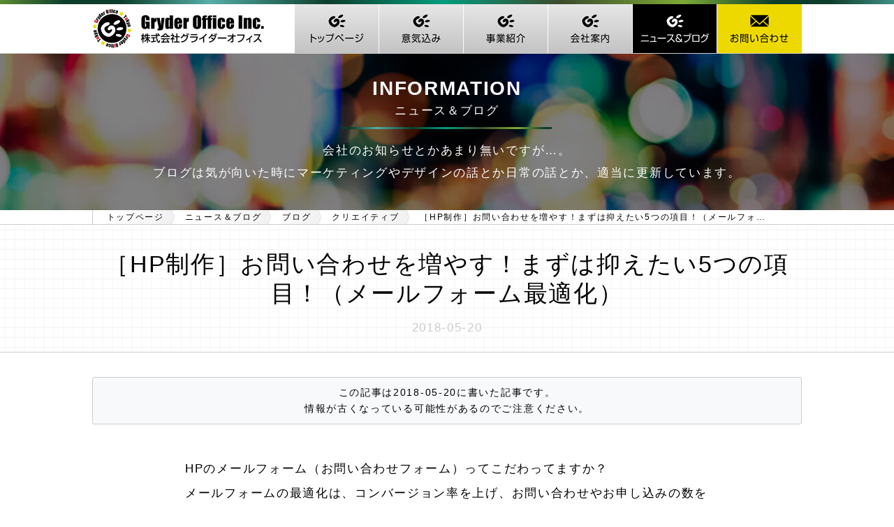

--- FILE ---
content_type: text/html; charset=UTF-8
request_url: https://www.gryder-office.co.jp/information/blog/b7fjr7kb/
body_size: 11909
content:
<!DOCTYPE html>
<html lang="ja">
<head>

<!-- Global site tag (gtag.js) - Google Analytics -->
<script async src="https://www.googletagmanager.com/gtag/js?id=UA-37499012-2"></script>
<script>
  window.dataLayer = window.dataLayer || [];
  function gtag(){dataLayer.push(arguments);}
  gtag('js', new Date());

  gtag('config', 'UA-37499012-2');
</script>

<meta charset="UTF-8">
<meta name='robots' content='max-image-preview:large' />

	<style type="text/css">
		.preloader{
			background-color: #fff;
			opacity: 1;
		}
		.double-bounce1, 
		.double-bounce2 {
			background-color:#0ecad4;
		}
		.double-bounce1, 
		.double-bounce2,
		.lds-facebook div,
		.lds-roller div:after,
		.lds-default div,
		.lds-spinner div:after{
			background-color:#0ecad4;
		}
		.lds-dual-ring:after {
			border: 5px solid #0ecad4;
			border-color: #0ecad4 transparent #0ecad4 transparent;
		}
		.lds-ring div{
			border: 6px solid #0ecad4;
			border-color: #0ecad4 transparent transparent transparent;
		}
		.lds-ripple div {
			 border: 4px solid #0ecad4;
		}		
	</style>

<meta name="viewport" content="width=device-width, initial-scale=1.0,user-scalable=yes,maximum-scale=2.5" />

	<title>［HP制作］お問い合わせを増やす！まずは抑えたい5つの項目！（メールフォーム最適化） | 株式会社グライダーオフィス</title>
	<meta name="description" content="HPのメールフォーム（お問い合わせフォーム）ってこだわってますか？

メールフォームの最適化は、コンバージョン率を上げ、お問い合わせやお申し込みの数を増やすために大変重要になってきます。EFO（エントリーフォーム最適化）と言うのですが、 ">



<link rel="stylesheet" href="https://www.gryder-office.co.jp/css/import.css?190625">

<script src="https://www.gryder-office.co.jp/js/rollover.js"></script>

<link rel="shortcut icon" href="https://www.gryder-office.co.jp/img/favicon.ico" type="image/x-icon" />
<link rel="icon" href="https://www.gryder-office.co.jp/img/favicon.ico" type="image/x-icon" />

<link rel="alternate" type="application/rss+xml" href="https://www.gryder-office.co.jp/?feed=rss2" title="RSS2.0" />

<!--OGP開始-->
<meta property="og:title" content="［HP制作］お問い合わせを増やす！まずは抑えたい5つの項目！（メールフォーム最適化） | 株式会社グライダーオフィス">
<meta property="og:type" content="article">
<meta property="og:url" content="https://www.gryder-office.co.jp/information/blog/b7fjr7kb/">
<meta property="og:image" content="https://www.gryder-office.co.jp/img/logo850850.jpg">
<meta property="og:site_name" content="［HP制作］お問い合わせを増やす！まずは抑えたい5つの項目！（メールフォーム最適化） | 株式会社グライダーオフィス">
<meta property="og:description" content="HPのメールフォーム（お問い合わせフォーム）ってこだわってますか？

メールフォームの最適化は、コンバージョン率を上げ、お問い合わせやお申し込みの数を増やすために大変重要になってきます。EFO（エントリーフォーム最適化）と言うのですが、 ">
<!--OGP完了-->


<!--[if lt IE 9]>
<script src="http://html5shiv.googlecode.com/svn/trunk/html5.js"></script>
<![endif]-->
<!--[if lt IE 9]>
<script src="http://ie7-js.googlecode.com/svn/version/2.1(beta4)/IE9.js" type="text/javascript"></script>
<![endif]-->

<!--<script type="text/javascript" src="https://www.gryder-office.co.jp/js/jquery-1.11.3.min.js"></script>-->
<script src="https://ajax.googleapis.com/ajax/libs/jquery/3.7.1/jquery.min.js"></script>

<script src="https://www.gryder-office.co.jp/drawer/iscroll.min.js"></script>
<link rel="stylesheet" href="https://www.gryder-office.co.jp/drawer/drawer.min.css">
<script src="https://www.gryder-office.co.jp/drawer/drawer.min.js"></script>
<script src="https://www.gryder-office.co.jp/drawer/drawer979.js"></script>

<link rel="stylesheet" href="https://www.gryder-office.co.jp/slider-pro/css/slider-pro.min.css">
<script type="text/javascript" src="https://www.gryder-office.co.jp/slider-pro/js/jquery.sliderPro.min.js"></script>
<script type="text/javascript">
$( document ).ready(function( $ ) {
$( '#slider-pro' ).sliderPro({
buttons: true,
startSlide: 0,
arrows: true,
width: '100%',
height: 500,
autoplay: true,
loop: true,
visibleSize: '100%',
forceSize: 'fullWidth' ,
	fade: true
});
});
</script>

<!--<link rel="stylesheet" href="https://www.gryder-office.co.jp/css/html5.css">-->






<style id='global-styles-inline-css' type='text/css'>
:root{--wp--preset--aspect-ratio--square: 1;--wp--preset--aspect-ratio--4-3: 4/3;--wp--preset--aspect-ratio--3-4: 3/4;--wp--preset--aspect-ratio--3-2: 3/2;--wp--preset--aspect-ratio--2-3: 2/3;--wp--preset--aspect-ratio--16-9: 16/9;--wp--preset--aspect-ratio--9-16: 9/16;--wp--preset--color--black: #000000;--wp--preset--color--cyan-bluish-gray: #abb8c3;--wp--preset--color--white: #ffffff;--wp--preset--color--pale-pink: #f78da7;--wp--preset--color--vivid-red: #cf2e2e;--wp--preset--color--luminous-vivid-orange: #ff6900;--wp--preset--color--luminous-vivid-amber: #fcb900;--wp--preset--color--light-green-cyan: #7bdcb5;--wp--preset--color--vivid-green-cyan: #00d084;--wp--preset--color--pale-cyan-blue: #8ed1fc;--wp--preset--color--vivid-cyan-blue: #0693e3;--wp--preset--color--vivid-purple: #9b51e0;--wp--preset--gradient--vivid-cyan-blue-to-vivid-purple: linear-gradient(135deg,rgb(6,147,227) 0%,rgb(155,81,224) 100%);--wp--preset--gradient--light-green-cyan-to-vivid-green-cyan: linear-gradient(135deg,rgb(122,220,180) 0%,rgb(0,208,130) 100%);--wp--preset--gradient--luminous-vivid-amber-to-luminous-vivid-orange: linear-gradient(135deg,rgb(252,185,0) 0%,rgb(255,105,0) 100%);--wp--preset--gradient--luminous-vivid-orange-to-vivid-red: linear-gradient(135deg,rgb(255,105,0) 0%,rgb(207,46,46) 100%);--wp--preset--gradient--very-light-gray-to-cyan-bluish-gray: linear-gradient(135deg,rgb(238,238,238) 0%,rgb(169,184,195) 100%);--wp--preset--gradient--cool-to-warm-spectrum: linear-gradient(135deg,rgb(74,234,220) 0%,rgb(151,120,209) 20%,rgb(207,42,186) 40%,rgb(238,44,130) 60%,rgb(251,105,98) 80%,rgb(254,248,76) 100%);--wp--preset--gradient--blush-light-purple: linear-gradient(135deg,rgb(255,206,236) 0%,rgb(152,150,240) 100%);--wp--preset--gradient--blush-bordeaux: linear-gradient(135deg,rgb(254,205,165) 0%,rgb(254,45,45) 50%,rgb(107,0,62) 100%);--wp--preset--gradient--luminous-dusk: linear-gradient(135deg,rgb(255,203,112) 0%,rgb(199,81,192) 50%,rgb(65,88,208) 100%);--wp--preset--gradient--pale-ocean: linear-gradient(135deg,rgb(255,245,203) 0%,rgb(182,227,212) 50%,rgb(51,167,181) 100%);--wp--preset--gradient--electric-grass: linear-gradient(135deg,rgb(202,248,128) 0%,rgb(113,206,126) 100%);--wp--preset--gradient--midnight: linear-gradient(135deg,rgb(2,3,129) 0%,rgb(40,116,252) 100%);--wp--preset--font-size--small: 13px;--wp--preset--font-size--medium: 20px;--wp--preset--font-size--large: 36px;--wp--preset--font-size--x-large: 42px;--wp--preset--spacing--20: 0.44rem;--wp--preset--spacing--30: 0.67rem;--wp--preset--spacing--40: 1rem;--wp--preset--spacing--50: 1.5rem;--wp--preset--spacing--60: 2.25rem;--wp--preset--spacing--70: 3.38rem;--wp--preset--spacing--80: 5.06rem;--wp--preset--shadow--natural: 6px 6px 9px rgba(0, 0, 0, 0.2);--wp--preset--shadow--deep: 12px 12px 50px rgba(0, 0, 0, 0.4);--wp--preset--shadow--sharp: 6px 6px 0px rgba(0, 0, 0, 0.2);--wp--preset--shadow--outlined: 6px 6px 0px -3px rgb(255, 255, 255), 6px 6px rgb(0, 0, 0);--wp--preset--shadow--crisp: 6px 6px 0px rgb(0, 0, 0);}:where(.is-layout-flex){gap: 0.5em;}:where(.is-layout-grid){gap: 0.5em;}body .is-layout-flex{display: flex;}.is-layout-flex{flex-wrap: wrap;align-items: center;}.is-layout-flex > :is(*, div){margin: 0;}body .is-layout-grid{display: grid;}.is-layout-grid > :is(*, div){margin: 0;}:where(.wp-block-columns.is-layout-flex){gap: 2em;}:where(.wp-block-columns.is-layout-grid){gap: 2em;}:where(.wp-block-post-template.is-layout-flex){gap: 1.25em;}:where(.wp-block-post-template.is-layout-grid){gap: 1.25em;}.has-black-color{color: var(--wp--preset--color--black) !important;}.has-cyan-bluish-gray-color{color: var(--wp--preset--color--cyan-bluish-gray) !important;}.has-white-color{color: var(--wp--preset--color--white) !important;}.has-pale-pink-color{color: var(--wp--preset--color--pale-pink) !important;}.has-vivid-red-color{color: var(--wp--preset--color--vivid-red) !important;}.has-luminous-vivid-orange-color{color: var(--wp--preset--color--luminous-vivid-orange) !important;}.has-luminous-vivid-amber-color{color: var(--wp--preset--color--luminous-vivid-amber) !important;}.has-light-green-cyan-color{color: var(--wp--preset--color--light-green-cyan) !important;}.has-vivid-green-cyan-color{color: var(--wp--preset--color--vivid-green-cyan) !important;}.has-pale-cyan-blue-color{color: var(--wp--preset--color--pale-cyan-blue) !important;}.has-vivid-cyan-blue-color{color: var(--wp--preset--color--vivid-cyan-blue) !important;}.has-vivid-purple-color{color: var(--wp--preset--color--vivid-purple) !important;}.has-black-background-color{background-color: var(--wp--preset--color--black) !important;}.has-cyan-bluish-gray-background-color{background-color: var(--wp--preset--color--cyan-bluish-gray) !important;}.has-white-background-color{background-color: var(--wp--preset--color--white) !important;}.has-pale-pink-background-color{background-color: var(--wp--preset--color--pale-pink) !important;}.has-vivid-red-background-color{background-color: var(--wp--preset--color--vivid-red) !important;}.has-luminous-vivid-orange-background-color{background-color: var(--wp--preset--color--luminous-vivid-orange) !important;}.has-luminous-vivid-amber-background-color{background-color: var(--wp--preset--color--luminous-vivid-amber) !important;}.has-light-green-cyan-background-color{background-color: var(--wp--preset--color--light-green-cyan) !important;}.has-vivid-green-cyan-background-color{background-color: var(--wp--preset--color--vivid-green-cyan) !important;}.has-pale-cyan-blue-background-color{background-color: var(--wp--preset--color--pale-cyan-blue) !important;}.has-vivid-cyan-blue-background-color{background-color: var(--wp--preset--color--vivid-cyan-blue) !important;}.has-vivid-purple-background-color{background-color: var(--wp--preset--color--vivid-purple) !important;}.has-black-border-color{border-color: var(--wp--preset--color--black) !important;}.has-cyan-bluish-gray-border-color{border-color: var(--wp--preset--color--cyan-bluish-gray) !important;}.has-white-border-color{border-color: var(--wp--preset--color--white) !important;}.has-pale-pink-border-color{border-color: var(--wp--preset--color--pale-pink) !important;}.has-vivid-red-border-color{border-color: var(--wp--preset--color--vivid-red) !important;}.has-luminous-vivid-orange-border-color{border-color: var(--wp--preset--color--luminous-vivid-orange) !important;}.has-luminous-vivid-amber-border-color{border-color: var(--wp--preset--color--luminous-vivid-amber) !important;}.has-light-green-cyan-border-color{border-color: var(--wp--preset--color--light-green-cyan) !important;}.has-vivid-green-cyan-border-color{border-color: var(--wp--preset--color--vivid-green-cyan) !important;}.has-pale-cyan-blue-border-color{border-color: var(--wp--preset--color--pale-cyan-blue) !important;}.has-vivid-cyan-blue-border-color{border-color: var(--wp--preset--color--vivid-cyan-blue) !important;}.has-vivid-purple-border-color{border-color: var(--wp--preset--color--vivid-purple) !important;}.has-vivid-cyan-blue-to-vivid-purple-gradient-background{background: var(--wp--preset--gradient--vivid-cyan-blue-to-vivid-purple) !important;}.has-light-green-cyan-to-vivid-green-cyan-gradient-background{background: var(--wp--preset--gradient--light-green-cyan-to-vivid-green-cyan) !important;}.has-luminous-vivid-amber-to-luminous-vivid-orange-gradient-background{background: var(--wp--preset--gradient--luminous-vivid-amber-to-luminous-vivid-orange) !important;}.has-luminous-vivid-orange-to-vivid-red-gradient-background{background: var(--wp--preset--gradient--luminous-vivid-orange-to-vivid-red) !important;}.has-very-light-gray-to-cyan-bluish-gray-gradient-background{background: var(--wp--preset--gradient--very-light-gray-to-cyan-bluish-gray) !important;}.has-cool-to-warm-spectrum-gradient-background{background: var(--wp--preset--gradient--cool-to-warm-spectrum) !important;}.has-blush-light-purple-gradient-background{background: var(--wp--preset--gradient--blush-light-purple) !important;}.has-blush-bordeaux-gradient-background{background: var(--wp--preset--gradient--blush-bordeaux) !important;}.has-luminous-dusk-gradient-background{background: var(--wp--preset--gradient--luminous-dusk) !important;}.has-pale-ocean-gradient-background{background: var(--wp--preset--gradient--pale-ocean) !important;}.has-electric-grass-gradient-background{background: var(--wp--preset--gradient--electric-grass) !important;}.has-midnight-gradient-background{background: var(--wp--preset--gradient--midnight) !important;}.has-small-font-size{font-size: var(--wp--preset--font-size--small) !important;}.has-medium-font-size{font-size: var(--wp--preset--font-size--medium) !important;}.has-large-font-size{font-size: var(--wp--preset--font-size--large) !important;}.has-x-large-font-size{font-size: var(--wp--preset--font-size--x-large) !important;}
/*# sourceURL=global-styles-inline-css */
</style>
<style id='wp-img-auto-sizes-contain-inline-css' type='text/css'>
img:is([sizes=auto i],[sizes^="auto," i]){contain-intrinsic-size:3000px 1500px}
/*# sourceURL=wp-img-auto-sizes-contain-inline-css */
</style>
<style id='wp-block-library-inline-css' type='text/css'>
:root{--wp-block-synced-color:#7a00df;--wp-block-synced-color--rgb:122,0,223;--wp-bound-block-color:var(--wp-block-synced-color);--wp-editor-canvas-background:#ddd;--wp-admin-theme-color:#007cba;--wp-admin-theme-color--rgb:0,124,186;--wp-admin-theme-color-darker-10:#006ba1;--wp-admin-theme-color-darker-10--rgb:0,107,160.5;--wp-admin-theme-color-darker-20:#005a87;--wp-admin-theme-color-darker-20--rgb:0,90,135;--wp-admin-border-width-focus:2px}@media (min-resolution:192dpi){:root{--wp-admin-border-width-focus:1.5px}}.wp-element-button{cursor:pointer}:root .has-very-light-gray-background-color{background-color:#eee}:root .has-very-dark-gray-background-color{background-color:#313131}:root .has-very-light-gray-color{color:#eee}:root .has-very-dark-gray-color{color:#313131}:root .has-vivid-green-cyan-to-vivid-cyan-blue-gradient-background{background:linear-gradient(135deg,#00d084,#0693e3)}:root .has-purple-crush-gradient-background{background:linear-gradient(135deg,#34e2e4,#4721fb 50%,#ab1dfe)}:root .has-hazy-dawn-gradient-background{background:linear-gradient(135deg,#faaca8,#dad0ec)}:root .has-subdued-olive-gradient-background{background:linear-gradient(135deg,#fafae1,#67a671)}:root .has-atomic-cream-gradient-background{background:linear-gradient(135deg,#fdd79a,#004a59)}:root .has-nightshade-gradient-background{background:linear-gradient(135deg,#330968,#31cdcf)}:root .has-midnight-gradient-background{background:linear-gradient(135deg,#020381,#2874fc)}:root{--wp--preset--font-size--normal:16px;--wp--preset--font-size--huge:42px}.has-regular-font-size{font-size:1em}.has-larger-font-size{font-size:2.625em}.has-normal-font-size{font-size:var(--wp--preset--font-size--normal)}.has-huge-font-size{font-size:var(--wp--preset--font-size--huge)}.has-text-align-center{text-align:center}.has-text-align-left{text-align:left}.has-text-align-right{text-align:right}.has-fit-text{white-space:nowrap!important}#end-resizable-editor-section{display:none}.aligncenter{clear:both}.items-justified-left{justify-content:flex-start}.items-justified-center{justify-content:center}.items-justified-right{justify-content:flex-end}.items-justified-space-between{justify-content:space-between}.screen-reader-text{border:0;clip-path:inset(50%);height:1px;margin:-1px;overflow:hidden;padding:0;position:absolute;width:1px;word-wrap:normal!important}.screen-reader-text:focus{background-color:#ddd;clip-path:none;color:#444;display:block;font-size:1em;height:auto;left:5px;line-height:normal;padding:15px 23px 14px;text-decoration:none;top:5px;width:auto;z-index:100000}html :where(.has-border-color){border-style:solid}html :where([style*=border-top-color]){border-top-style:solid}html :where([style*=border-right-color]){border-right-style:solid}html :where([style*=border-bottom-color]){border-bottom-style:solid}html :where([style*=border-left-color]){border-left-style:solid}html :where([style*=border-width]){border-style:solid}html :where([style*=border-top-width]){border-top-style:solid}html :where([style*=border-right-width]){border-right-style:solid}html :where([style*=border-bottom-width]){border-bottom-style:solid}html :where([style*=border-left-width]){border-left-style:solid}html :where(img[class*=wp-image-]){height:auto;max-width:100%}:where(figure){margin:0 0 1em}html :where(.is-position-sticky){--wp-admin--admin-bar--position-offset:var(--wp-admin--admin-bar--height,0px)}@media screen and (max-width:600px){html :where(.is-position-sticky){--wp-admin--admin-bar--position-offset:0px}}
/*# sourceURL=/wp-includes/css/dist/block-library/common.min.css */
</style>
<style id='classic-theme-styles-inline-css' type='text/css'>
/*! This file is auto-generated */
.wp-block-button__link{color:#fff;background-color:#32373c;border-radius:9999px;box-shadow:none;text-decoration:none;padding:calc(.667em + 2px) calc(1.333em + 2px);font-size:1.125em}.wp-block-file__button{background:#32373c;color:#fff;text-decoration:none}
/*# sourceURL=/wp-includes/css/classic-themes.min.css */
</style>
<link rel='stylesheet' id='bh-preloader-style-css' href='https://www.gryder-office.co.jp/wp/wp-content/plugins/bh-custom-preloader/css/style.css?ver=6.9' type='text/css' media='all' />
</head>


<body id="information"  class="drawer drawer--top" >


<!--facebook-->
<div id="fb-root"></div>
<script>(function(d, s, id) {
  var js, fjs = d.getElementsByTagName(s)[0];
  if (d.getElementById(id)) return;
  js = d.createElement(s); js.id = id;
  js.src = "//connect.facebook.net/ja_JP/sdk.js#xfbml=1&version=v2.0";
  fjs.parentNode.insertBefore(js, fjs);
}(document, 'script', 'facebook-jssdk'));</script>
<!--//facebook-->


<a id="top"></a>

<div class="container">


<!--header-->

<header>

<div class="head_line">
</div><!--//head_line-->

<div class="head1016">

<div id="LOGO">
<div class="logo"><h1><a href="https://www.gryder-office.co.jp"><img src="https://www.gryder-office.co.jp/img/logo_n.png" alt="

［HP制作］お問い合わせを増やす！まずは抑えたい5つの項目！（メールフォーム最適化） | 中小企業の売上をあげる東京都の会社『株式会社グライダーオフィス』

" width="246" height="56" /></a></h1></div>
</div>

<div class="textwidget custom-html-widget"><!--HB -->
<div class="button_nav">
<button type="button" class="drawer-toggle drawer-hamburger">
  <span class="sr-only">toggle navigation</span>
  <span class="drawer-hamburger-icon"></span>
</button>
</div>


<div class="drawer-nav">


<nav>
<div id="MENU">
<ul class="drawer-menu">
<li class="index"><a href="/">トップページ</a></li>
<li class="message"><a href="/message/">意気込み</a></li>
<li class="works"><a href="/works/">事業紹介</a></li>
	<li class="none"><a href="/works/marketing/">マーケティングサポート</a></li>
	<li class="none"><a href="/works/creative/">クリエイティブ</a></li>
	<li class="none"><a href="/works/listing/">リスティング広告</a></li>
<li class="company"><a href="/company/">会社案内</a></li>
<li class="information"><a href="/information/">ニュース＆ブログ</a></li>
<li class="contact"><a href="/contact/">お問い合わせ</a></li>
</ul>
</div>
</nav><!--//nav-->
	
	
	</div><!--//drawer-nav--></div>
<br class="clear" />
</div><!--// head1016--> 


</header><!--// header--> 

<div class="all">
	
	
	

<div class="textwidget custom-html-widget"><div class="back_photo">
<div class="box1016_in">
	<p class="sub_title">INFORMATION</p>
	<h2 class="sub_lead">ニュース＆ブログ</h2>
	<div class="sub_line_rain"></div>
	<h3 class="sub_lead">会社のお知らせとかあまり無いですが…。<br />ブログは気が向いた時にマーケティングやデザインの話とか日常の話とか、適当に更新しています。</h3>
</div>
</div></div>

<!--パンくず-->
<div id="PAN">
	<ul class="pan">
    <li><a href="https://www.gryder-office.co.jp">トップページ</a></li><li><a href="https://www.gryder-office.co.jp/information/">ニュース＆ブログ</a></li><li><a href="https://www.gryder-office.co.jp/information/category/blog/">ブログ</a></li><li><a href="https://www.gryder-office.co.jp/information/category/blog/creative/">クリエイティブ</a></li><li>［HP制作］お問い合わせを増やす！まずは抑えたい5つの項目！（メールフォーム最適化）</li>	</ul>
</div>
<!--// パンくず-->




<section class="back_cross">
<div class="box1016_in">
	<h2 class="title_normal34">［HP制作］お問い合わせを増やす！まずは抑えたい5つの項目！（メールフォーム最適化）</h2>
	<p><span class="datgr">2018-05-20</span></p>
</div>
</section>





<section class="back_white">
<div class="box1016_in">
<div class="s_box">

<div class="oneyearsago">
<p>この記事は2018-05-20に書いた記事です。<br />
情報が古くなっている可能性があるのでご注意ください。</p>
</div>

<div class="blogtexLe">
<p>HPのメールフォーム（お問い合わせフォーム）ってこだわってますか？</p>
<p>メールフォームの最適化は、コンバージョン率を上げ、お問い合わせやお申し込みの数を増やすために大変重要になってきます。<strong>EFO（エントリーフォーム最適化）</strong>と言うのですが、この記事では、まず最初に確認したい項目を5つ厳選しましたのでご紹介いたします。</p>
<p>&nbsp;</p>
<p><img decoding="async" src="https://www.gryder-office.co.jp/wp/wp-content/uploads/777999-600x400.jpg" alt="" /></p>
<p>&nbsp;</p>
<div class="s_box_adsso">
<p>Sponsored Link</p>
<p><script async src="//pagead2.googlesyndication.com/pagead/js/adsbygoogle.js"></script><br />
<ins class="adsbygoogle"
     style="display:block; text-align:center;"
     data-ad-layout="in-article"
     data-ad-format="fluid"
     data-ad-client="ca-pub-6310208918706788"
     data-ad-slot="2872430646"></ins><br />
<script>
     (adsbygoogle = window.adsbygoogle || []).push({});
</script>
</div>
<p><!--//s_box_ads--></p>
<h2><span class="pink_line">1、入力してもらう項目の数は極限まで減らす</span></h2>
<p>お客さんに聞きたい情報ってたくさんありますので、この機会にあれもこれも入力してもらいたくなる気持ちはわかりますが、お客さん目線で言えば、パッと見た時に入力項目が多いと面倒になって入力する気がなくなってしまいます。なので、必要最低限の項目数にしましょう。</p>
<p>ちなみに、「名字」と「名前」で入力欄が分割されてるフォームをよく見ますが、これも面倒なので分割しないようにしましょう。</p>
<p>極端な例を言うと、<a href="https://www.gryder-office.co.jp/information/blog/gxvhmjcy/" target="_blank" rel="noopener">マーケティングオートメーションなどを導入していて</a>リスト集めや見込み客集めの為のHPであるのなら、例えば資料をDLしてもらう段階のお客さんなら「メールアドレス」と「名前」の2つの入力欄のみで事は足りるはずです。（自動返信メールにDLのURLを載せておけばOKで、こちらとしてはその後はMAで顧客育成をします。）</p>
<p>HPの目的にもよりますが、俯瞰的に見た上で入力フォームは極限まで無駄を省く必要があります。</p>
<p>&nbsp;</p>
<h2><span class="pink_line">2、必須項目の数も極限まで減らす</span></h2>
<p>必須項目にちゃんと入力できてないと、いわゆるエラーが出ます。打ち直したり、送れなかったり…。エラーが出るととりあえず面倒になってそのまま離脱する人って結構いるんです。必須項目が多いということはエラーの出る確立が高いということでもあるので、やはり減らした方が良いです。</p>
<p>もちろん連絡先などのように、入力してもらわないとまずい項目はそのまま必須でOKですので、どれが必須の必要があるかしっかり検討して減らしましょう。</p>
<p>ちなみに、項目に『※』マークを付けて必須を表現しているメールフォームをよく見ますが、これだとお客さんは一瞬なんだかわからずストレスを抱えてしまうので、必須項目は潔く『必須』と日本語で書きましょう。</p>
<p><img decoding="async" src="https://www.gryder-office.co.jp/wp/wp-content/uploads/456-600x131.jpg" alt="" /></p>
<p>&nbsp;</p>
<h2><span class="pink_line">3、入力例を書こう</span></h2>
<p>単純なことなのですが、入力例を書いておくと非常に親切です。お客さんが入力の際に書き方に迷わないですし、直感的にどんな事を入力すればよいかわかります。したがって、入力を開始しやすくなりますので是非入力例は書いておきましょう。</p>
<p><img decoding="async" src="https://www.gryder-office.co.jp/wp/wp-content/uploads/455-600x67.jpg" alt="" /></p>
<p>&nbsp;</p>
<h2><span class="pink_line">4、現在位置のナビゲーションを設置</span></h2>
<p>よくある、STEP1、STEP2〜〜というやつです。全部でどのくらいか、今どのくらいの段階なのか、今何をしているのか、などがわかると不安やイライラが無くなり、『送信完了』までやってくれる確立があがります。</p>
<p><img decoding="async" src="https://www.gryder-office.co.jp/wp/wp-content/uploads/454-600x127.jpg" alt="" /></p>
<p>&nbsp;</p>
<h2><span class="pink_line">5、関係ないリンクは削除する</span></h2>
<p>メールフォームを設置したページ自体の話なのですが、例えば、サイドバーに違うページやサイトへのリンクが貼ってあったり、もっと言えばヘッダーやフッターにあるリンクもそうなのですが、極力他の所へ行ってしまうリンクは削除した方が良いです。意外とメールフォームで送信完了までいかずに違うリンクをクリックして離脱することって多いです。</p>
<p>&nbsp;</p>
<p>&nbsp;</p>
<p>以上、メールフォームからのお問い合わせを増やすために抑えておきたい5つの項目でした。</p>

<br class="clear" />
<p><br /></p>
<div class="sns_line">

<div class="sns_in">
<ul>
<!--ツイートボタン-->
<li><a target="_blank" href="https://twitter.com/share" class="twitter-share-button" data-text="『［HP制作］お問い合わせを増やす！まずは抑えたい5つの項目！（メールフォーム最適化）』　HP更新しました。〜株式会社グライダーオフィス〜" data-lang="ja" data-count="vertical">ツイート</a>
<script>!function(d,s,id){var js,fjs=d.getElementsByTagName(s)[0];if(!d.getElementById(id)){js=d.createElement(s);js.id=id;js.src="//platform.twitter.com/widgets.js";fjs.parentNode.insertBefore(js,fjs);}}(document,"script","twitter-wjs");</script></li>
<!--//ツイートボタン-->

<!--いいねボタン-->
<li class="fb-like" data-href="https://www.gryder-office.co.jp/information/blog/b7fjr7kb/" data-layout="button" data-action="like" data-show-faces="true" data-share="true"></li>
<!--//いいねボタン-->

<!--はてぶ-->
<li><a href="http://b.hatena.ne.jp/entry/" class="hatena-bookmark-button" data-hatena-bookmark-layout="basic-label" data-hatena-bookmark-lang="ja" title="このエントリーをはてなブックマークに追加"><img src="https://b.st-hatena.com/images/entry-button/button-only@2x.png" alt="このエントリーをはてなブックマークに追加" width="20" height="20" style="border: none;" /></a><script type="text/javascript" src="https://b.st-hatena.com/js/bookmark_button.js" charset="utf-8" async="async"></script></li>
<!--//はてぶ-->

<!--LINEで送る-->
<li><div class="line-it-button" style="display: none;" data-type="share-a" data-lang="ja"></div><script src="//scdn.line-apps.com/n/line_it/thirdparty/loader.min.js" async="async" defer="defer"></script></li>
<!--//LINEで送る-->

</ul>
<br class="clear" />
</div><!--//sns_in-->

</div><!--//sns_line-->

</div><!--//blogtexLe-->

</div><!--//s_box-->
</div><!--//box1016_in-->
</section><!--//back_white-->






<div class="back_white">
<div class="box1016_inTop">
<div class="top_ba">
	<p>弊社運営サイトのご紹介</p>
	<div class="wegpssptop"><a href="https://www.wellness-gps.net/"  target="_blank"><img src="https://www.gryder-office.co.jp/img/wg72890_n.jpg" alt="" width="750px" height="auto" /></a></div>
	<div class="wegpspctop"><a href="https://www.wellness-gps.net/"  target="_blank"><img src="https://www.gryder-office.co.jp/img/wg320100_n.jpg" alt="" width="100%" height="auto" /></a></div>
</div><!--// top_ba-->
</div>
</div>








<section class="back_white_ads">
<div class="box1016_ads">
<div class="s_box_ads">

<p>Sponsored Link</p>

<div class="s_text_left50_ads">
<script async src="//pagead2.googlesyndication.com/pagead/js/adsbygoogle.js"></script>
<!-- ブログ文章の最後 -->
<ins class="adsbygoogle"
     style="display:block"
     data-ad-client="ca-pub-6310208918706788"
     data-ad-slot="5030152403"
     data-ad-format="rectangle"
	 data-full-width-responsive="false"></ins>
<script>
(adsbygoogle = window.adsbygoogle || []).push({});
</script>
</div>

<div class="s_text_right50_ads">
<script async src="//pagead2.googlesyndication.com/pagead/js/adsbygoogle.js"></script>
<!-- ブログ文章の最後 -->
<ins class="adsbygoogle"
     style="display:block"
     data-ad-client="ca-pub-6310208918706788"
     data-ad-slot="5030152403"
     data-ad-format="rectangle"
	 data-full-width-responsive="false"></ins>
<script>
(adsbygoogle = window.adsbygoogle || []).push({});
</script>
</div>

<br class="clear" />


</div><!--//s_box_ads-->
</div><!--//box1016_ads-->
</section><!--//back_white_ads-->





<!--
<article class="back_white">
<section class="mailpost">
<h2 class="title_normal34">無料メルマガを購読しませんか？</h2>
<div class="top_ba">
<p>不定期ですが、月に何度かメルマガを配信しております。<br />ブログでは言いにくいお役立ち情報やビジネス情報、またセミナー・勉強会等のご案内も配信しています。</p>
</div>// top_ba--><!--
<div class="textwidget custom-html-widget">[subscribe2]</div></section>// mailpost--><!--
</article>
-->








<section class="back_white_tb">
<div class="box1016_in">
<div class="s_box">
	

<div class="s_text_left50B">
<p class="title_bold14">《前の記事》</p>
	<p class="text_noemal14"><a href="https://www.gryder-office.co.jp/information/blog/gxujwzma/" rel="prev">［グーグルアナリティクス］HPのアクセス解析についてありがちな5つのミス</a></p>
	</div>
<div class="s_text_right50B">
<p class="title_bold14">《次の記事》</p>
	<p class="text_noemal14"><a href="https://www.gryder-office.co.jp/information/blog/igxqjqfi/" rel="next">［マーケティング］BtoBマーケティングってどう考えるの？基本っぽい5項目</a></p>
	</div>
<br class="clear" />


</div><!--//s_box-->
</div><!--//box1016_in-->
</section><!--//back_white-->







<section class="back_gray">
<div class="box1016_in">
<div class="s_box">

<h2 class="title_bold21m">関連記事</h2>

<ul class="relation">
	
			<!--<li><a href="https://www.gryder-office.co.jp/information/blog/hdssfwzp/"></a></li>-->
			<li><a href="https://www.gryder-office.co.jp/information/blog/hdssfwzp/">［マーケティング］『メリット』と『ベネフィット』の違い</a></li>
	

			<!--<li><a href="https://www.gryder-office.co.jp/information/blog/izzbnacd/"></a></li>-->
			<li><a href="https://www.gryder-office.co.jp/information/blog/izzbnacd/">［SEO対策］基本設定編（まずはおさえたい基本5項目）</a></li>
	

			<!--<li><a href="https://www.gryder-office.co.jp/information/blog/bg5rffz/"></a></li>-->
			<li><a href="https://www.gryder-office.co.jp/information/blog/bg5rffz/">［HP制作］フッターのコピーライトの西暦（年表示）を自動更新する</a></li>
	

			<!--<li><a href="https://www.gryder-office.co.jp/information/blog/yk0wy3g/"></a></li>-->
			<li><a href="https://www.gryder-office.co.jp/information/blog/yk0wy3g/">［グーグルアナリティクス］PV（ページビュー）、UU（ユニークユーザー）、訪問者数の説明</a></li>
	

			<!--<li><a href="https://www.gryder-office.co.jp/information/blog/2ag5dygf/"></a></li>-->
			<li><a href="https://www.gryder-office.co.jp/information/blog/2ag5dygf/">［マーケティング］FacebookはHPの代わりではなく…</a></li>
	
</ul>



</div>
</div>
</section>





<article class="back_whiteblogL"><!--上下-->

<div class="textwidget custom-html-widget"><section class="box1016_in">	
	<p class="title_bold28">Gryder Office Media</p>
	<h2 class="title_normal17">カテゴリーの一覧</h2>
	<div class="line_rain"></div>
	
	
	
	<div class="top_ba">

<div class="s_box_contentblog">

<div class="content_smblog">
<div class="text_contentblog">
<h3>マーケティングについて</h3>
<p class="left">主に基本的なことから実践的なことまで、マーケティングに関連する記事の一覧はこちらから。</p>
<div class="square_btnblog"><a href="/information/category/blog/marketing/">一覧を見る！</a></div>
</div>
</div>

<div class="content_smblog">
<div class="text_contentblog">
<h3>SEO対策について</h3>
<p class="left">いまいち実体を掴みにくいSEO対策の手助けになるような記事の一覧はこちらからご覧ください。</p>
<div class="square_btnblog"><a href="/information/category/blog/seo/">一覧を見る！</a></div>
</div>
</div>

<div class="content_smblog">
<div class="text_contentblog">
<h3>アナリティクスについて</h3>
<p class="left">Webサイトのアクセス解析、グーグルアナリティクスの使い方や設定などの事を書いています。</p>
<div class="square_btnblog"><a href="/information/category/blog/analytics/">一覧を見る！</a></div>
</div>
</div>
	
<div class="content_smblog">
<div class="text_contentblog">
<h3>クリエイティブについて</h3>
<p class="left">デザインの事や技術的な事など、クリエティブについての記事はこちらからご覧いただけます。</p>
<div class="square_btnblog"><a href="/information/category/blog/creative/">一覧を見る！</a></div>
</div>
</div>

<br class="clear" />
</div><!--// s_box_content-->



<div class="s_box_contentblog">

<div class="content_smblog">
<div class="text_contentblog">
<h3>リスティングについて</h3>
<p class="left">意外とわかり辛いリスティング広告の考え方や予算のことなどの記事はこちらからご覧ください。</p>
<div class="square_btnblog"><a href="/information/category/blog/listing/">一覧を見る！</a></div>
</div>
</div>

<!--
<div class="content_smblog">
<div class="text_contentblog">
<h3>雑記</h3>
<p class="left">雑記です。かなりどうでも良い話を書くことも。ひとりごとに近いですが、たまには箸休めに。</p>
<div class="square_btnblog"><a href="/information/category/blog/chatting/">一覧を見る！</a></div>
</div>
</div>
-->


<div class="content_smblog">
<div class="text_contentblog">
<h3>その他</h3>
<p class="left">ビジネスのことや心理学に至るまで幅広く、何かの役に立ちそうな内容の記事を書いています。</p>
<div class="square_btnblog"><a href="/information/category/blog/other/">一覧を見る！</a></div>
</div>
</div>

<!--
<div class="content_smblog">
<div class="text_contentblog">
<h3>クリエイティブについて</h3>
<p class="left">デザインの事や技術的な事など、クリエティブについての記事はこちらからご覧いただけます。</p>
<div class="square_btnblog"><a href="/information/category/blog/creative/">一覧を見る！</a></div>
</div>
</div>
-->

<br class="clear" />



</div><!--// s_box_content-->

	</div><!--// top_ba-->


</section></div>
</article>




<div class="textwidget custom-html-widget"><article class="back_white">
<section class="trial">
<h2 class="title_normal34">皆様からのご相談、ご依頼をお待ちしております。</h2>
<div class="top_ba">
<p>無料相談のお申し込みや、サービス内容についてのご質問、取材など、お気軽にこちらからご連絡ください。<br />打ち合わせは、東京都（23区、都下）、近県（東京寄り）でしたら問題なくお伺いさせていただきます。</p>
</div><!--// top_ba-->
<a href="/contact/"><img src="/img/trial_mail_n.jpg" alt="いますぐメールを送る！" width="260" /></a>
</section><!--// trial-->
</article></div>


<!--Footer-->

<script type="text/javascript">
$(function() {
	var topBtn = $('#page-top');	
	topBtn.hide();
	$(window).scroll(function () {
		if ($(this).scrollTop() > 100) {
			topBtn.fadeIn();
		} else {
			topBtn.fadeOut();
		}
	});
    topBtn.click(function () {
		$('body,html').animate({
			scrollTop: 0
		}, 500);
		return false;
    });
});
</script>
<div id="page-top"><a href="#top"><img src="https://www.gryder-office.co.jp/img/pageup_n.png" alt="ページアップ" width="66" /></a></div>








<footer>


<div class="footer">





<div class="fmenu">
<div class="link_f">
<ul>
<li><a href="https://www.gryder-office.co.jp">トップページ</a></li>
<!--<li><a href="https://www.gryder-office.co.jp/mailmagazine/">メルマガ登録＆解除</a></li>-->
<li><a href="https://www.gryder-office.co.jp/site/">当サイトについて</a></li>
<li><a href="https://www.gryder-office.co.jp/privacy/">個人情報保護方針</a></li>
<li><a href="https://www.gryder-office.co.jp/contact/">お問い合わせ</a></li>
</ul>
</div><!--link_f-->
</div><!--fmenu-->



<div class="fmenu">
<img src="https://www.gryder-office.co.jp/img/logo.png" alt="株式会社グライダーオフィス" width="177" />
</div><!--fmenu-->

</div><!--.footer-->


<div class="footer1">
<span class="copy">&copy; 2007-2026 Gryder Office Inc.</span></div>
<!--footer1-->


</footer><!--#FOOTER-->


<!--// Footer-->


</div><!--//.all-->

</div><!--//.container-->

<script type="speculationrules">
{"prefetch":[{"source":"document","where":{"and":[{"href_matches":"/*"},{"not":{"href_matches":["/wp/wp-*.php","/wp/wp-admin/*","/wp/wp-content/uploads/*","/wp/wp-content/*","/wp/wp-content/plugins/*","/wp/wp-content/themes/GryderOfficeInc/*","/*\\?(.+)"]}},{"not":{"selector_matches":"a[rel~=\"nofollow\"]"}},{"not":{"selector_matches":".no-prefetch, .no-prefetch a"}}]},"eagerness":"conservative"}]}
</script>
 
		<!-- START PRELOADER -->
		<div class="preloader">
			<div class="spinner">
						</div>
		</div>
		<!-- END PRELOADER -->	
		
	<script type="text/javascript">

			/*PRELOADER JS*/
			jQuery(window).on('load', function() {  
				jQuery('.spinner').fadeOut();
				jQuery('.preloader').delay(350).fadeOut('slow'); 
			}); 
			/*END PRELOADER JS*/	
			
	</script>

<script type="text/javascript" src="https://www.gryder-office.co.jp/wp/wp-includes/js/jquery/jquery.min.js?ver=3.7.1" id="jquery-core-js"></script>
<script type="text/javascript" src="https://www.gryder-office.co.jp/wp/wp-includes/js/jquery/jquery-migrate.min.js?ver=3.4.1" id="jquery-migrate-js"></script>
</body>
</html>

--- FILE ---
content_type: text/html; charset=utf-8
request_url: https://www.google.com/recaptcha/api2/aframe
body_size: 268
content:
<!DOCTYPE HTML><html><head><meta http-equiv="content-type" content="text/html; charset=UTF-8"></head><body><script nonce="biYkP_sCOTYGFARftMXkMQ">/** Anti-fraud and anti-abuse applications only. See google.com/recaptcha */ try{var clients={'sodar':'https://pagead2.googlesyndication.com/pagead/sodar?'};window.addEventListener("message",function(a){try{if(a.source===window.parent){var b=JSON.parse(a.data);var c=clients[b['id']];if(c){var d=document.createElement('img');d.src=c+b['params']+'&rc='+(localStorage.getItem("rc::a")?sessionStorage.getItem("rc::b"):"");window.document.body.appendChild(d);sessionStorage.setItem("rc::e",parseInt(sessionStorage.getItem("rc::e")||0)+1);localStorage.setItem("rc::h",'1768842489546');}}}catch(b){}});window.parent.postMessage("_grecaptcha_ready", "*");}catch(b){}</script></body></html>

--- FILE ---
content_type: text/css
request_url: https://www.gryder-office.co.jp/css/import.css?190625
body_size: 126
content:
@charset "utf-8";
/*@import "reset.css";*/
/*
@import "wp/wp-content/themes/GryderOfficeInc/default.css";
@import "wp/wp-content/themes/GryderOfficeInc/base.css";
@import "wp/wp-content/themes/GryderOfficeInc/menu.css";
@import "wp/wp-content/themes/GryderOfficeInc/base2.css";
@import "wp/wp-content/themes/GryderOfficeInc/top_main.css";
*/

@import url("/wp/wp-content/themes/GryderOfficeInc/default.css?180611") screen and (min-width: 980px);
@import url("/wp/wp-content/themes/GryderOfficeInc/base.css") screen and (min-width: 980px);
@import url("/wp/wp-content/themes/GryderOfficeInc/menu.css") screen and (min-width: 980px);
@import url("/wp/wp-content/themes/GryderOfficeInc/base2.css") screen and (min-width: 980px);
@import url("/wp/wp-content/themes/GryderOfficeInc/top_main.css?180611") screen and (min-width: 980px);
@import url("/wp/wp-content/themes/GryderOfficeInc/t_base.css?180611") screen and (min-width: 480px) and (max-width: 979px);
@import url("/wp/wp-content/themes/GryderOfficeInc/s_base.css?180611") screen and (max-width: 479px);

@import "/wp/wp-content/themes/GryderOfficeInc/html5.css";


--- FILE ---
content_type: text/css
request_url: https://www.gryder-office.co.jp/wp/wp-content/themes/GryderOfficeInc/default.css?180611
body_size: 3824
content:
@charset "utf-8";


/* 文字　#000000 */

/* 黄色　#EDD900 */
/* 赤　#CF121B */
/* 緑　#009641 */

/* 薄いグレー　#E6E6E6 */

/* もっと薄いグレー枠付で　#F8F9FA */
/* グレー枠　#CCCCCC */

/* 薄い黄色　#FEFEF6 */
/* 薄い緑　#F5FBF8 */


/* 非表示*/
.button_nav , #MENU ul li.none , .bgbnone , .wegpspctop  {
  display: none;
  margin-bottom: 0;
}



/* BODY---------------------------------------------*/


body{
	margin: 0px;
	/*text-align:center;*/
	font-size:17px;
	line-height:28px;
	font-family: "ヒラギノ角ゴ Pro W3", "Hiragino Kaku Gothic Pro", "ＭＳ Ｐゴシック", "MSゴシック", "Osaka", "Arial", "Sans-Serif";
	color: #000000;
	letter-spacing:0.1em;
}

a {
  transition: color 0.3s ease 0s;
}

a:link{
	color: #000000;
	text-decoration:underline;
}/* A 未訪問リンクの設定 */
a:visited{
	color: #000000;
	text-decoration:underline;
}/* A 訪問済リンクの設定 */
a:hover{
	color:#CCCCCC;
	text-decoration:underline;
}/* A 選択中リンクの設定 */
a:active{
	color: #CCCCCC;
	text-decoration:underline;
}/* A 選択中リンクの設定 */

li {
	margin: 0;
	list-style: none;
}

ol, ul, form {
margin: 0;
padding:0;
}

img {
	border:0;
	vertical-align:bottom;
}



h1, h2 {
	/*font-size:100%;*/
	margin:0;
		font-weight: normal;
}
h3 {
	/*font-size:100%;*/
	margin:0;
	font-weight: normal;
}
p, h4 {
	/*font-size:100%;*/
	margin:0;
	/*font-weight: normal;*/
}

.indent{
	font-size:1px;
	line-height:1px;
	text-indent:-9999px;
}



/* 動画系 
.youtube2 {
  position: relative;
  width: 100%;
  padding-top: 56.25%;
}
.youtube2 iframe {
  position: absolute;
  top: 0;
  right: 0;
  width: 100% !important;
  height: 100% !important;
}*/
.youtube2 iframe {
	display: block;
	margin : 0 auto;
}



/* ALL---------------------------------------------*/

.container {
	margin: 0 auto;
	text-align: center;
}

.all {
	margin-top: 76px;
}


/* HEADER---------------------------------------------*/


header{
	/*width:1016px;*/
	margin-top: 0px;
	margin-right: auto;
	margin-bottom: 0px;
	margin-left: auto;
	text-align: center;
	z-index: 999;
	position:fixed;
	top:0;
	left:0;
	right:0;
	background:rgba(255,255,255,0.7);
	border-bottom-width: 1px;
	border-bottom-style: solid;
	border-bottom-color: #CCCCCC;
}



.head_line {
	background-image: url(/img/top_line.png);
	background-repeat: repeat-x;
	height: 6px;
	background-position: center;
}



.head1016 {
	width: 1016px;
		height: 70px;
	margin-right: auto;
	margin-left: auto;
	text-align: left;
}

#LOGO {
	width: 246px;
	float:left;
	display:inline;
	margin-right: 44px;
}
.logo {
	width:246px;
	height: 56px;
	text-align: left;
	margin-top: 7px;
	margin-bottom: 7px;
}







/* BOX---------------------------------------------*/


.box1016 {
	width: 1016px;
	margin-right: auto;
	margin-left: auto;
	text-align: center;
	margin-bottom: 40px;
}

.back_cross {
	background-image: url(/img/trial_back.jpg);
	background-repeat: repeat;
	border-top-width: 1px;
	border-bottom-width: 1px;
	border-top-style: solid;
	border-bottom-style: solid;
	border-top-color: #CCCCCC;
	border-bottom-color: #CCCCCC;
}

.back_black {
	background-color: #000000;
}

.back_gray {
	background-color: #E6E6E6;
}

.back_white {
	background-color: #FFFFFF;
}
.back_white_tb {
	background-color: #FFFFFF;
	border-top-width: 1px;
	border-top-style: dotted;
	border-top-color: #CCCCCC;
}

.back_whiteLine {
	background-color: #F8F9FA;
				border-bottom-width: 1px;
	border-bottom-style: solid;
	border-bottom-color: #CCCCCC;
				border-top-width: 1px;
	border-top-style: solid;
	border-top-color: #CCCCCC;
}

.back_yel {
	background-color: #EDD900;
}

.box1016_in {
	width: 1016px;
	margin-right: auto;
	margin-left: auto;
	padding-top: 35px;
	padding-bottom: 20px;
}
.box1016_inTop {
	width: 1016px;
	margin-right: auto;
	margin-left: auto;
	padding-top: 25px;
	padding-bottom: 10px;
}

.line_rain {
	height: 3px;
	background-image: url(/img/line_rain.png);
	background-repeat: no-repeat;
	width: 300px;
	margin-right: auto;
	margin-left: auto;
	margin-bottom: 25px;
	margin-top: 7px;
}


.top_ba {
	margin-bottom: 20px;
}
.top_baw {
	margin-bottom: 20px;
	color: #FFFFFF;
}
.top_ba img {
	margin-top: 10px;
	margin-bottom: 10px;
}

.square_btn {
		width: 280px;
			margin-left: auto;
	margin-right: auto;
}
.square_btn a {
    transition: 0.3s ease 0s ;
		padding-top: 10px;
	padding-bottom: 10px;
		padding-left: 50px;
	padding-right: 50px;
	
	position: relative;
    display: inline-block;
}


.square_btn a:before {
    content: '';
    width: 16px;
    height: 16px;
    background: #000000;
    border-radius: 50%;
    position: absolute;
    top: 50%;
    right: 10px;
    margin-top: -8px;
}
.square_btn a:after {
    content: '';
    width: 0;
    height: 0;
    border: solid 3px transparent;
    border-left: solid 5px #ffffff;
    position: absolute;
    top: 50%;
    right: 12px;
    margin-top: -3px;
}



.square_btn a:link , .square_btn a:visited {
	color: #000000;
	text-decoration:none;
	background: #FFFFFF;
	border: solid 2px #000000;
}
.square_btn a:hover , .square_btn a:active {
	color:#FFFFFF;
	text-decoration:none;
	background: #000000;
	border: solid 2px #000000;
}




/* 3つ並びとか*/

.s_box_content > div:nth-child(3n) {
	margin-right: 0;
}
.s_box_contentlist > div:nth-child(2n) {
	margin-right: 0;
}

.content_sm2 {
	width: 324px;
	float:left;
	margin-right: 22px;
	background-color: #FFFFFF;
	padding-top: 20px;
	padding-bottom: 20px;
}
.content_sm2 img {
	width: 100%;
	margin-top: 15px;
	margin-bottom: 15px;
}
.content_sm2 .square_btn {
	margin-top: 15px;
	margin-bottom: 15px;
}
.content_sm2 .square_btn a {
	font-size:17px;
}

.text_content2 {
	font-size:14px;
	line-height:23px;
	padding-right: 24px;
	padding-left: 24px;
}


.text_priv {
	font-size:14px;
	line-height:23px;
	width: 750px;
	margin-right: auto;
	margin-left: auto;
	text-align: left;
}


.content_sm3 {
	width: 322px;
	float:left;
	margin-right: 22px;
	background-color: #F8F9FA;
	padding-top: 20px;
	padding-bottom: 20px;
	border: 1px solid #CCCCCC;
}

.text_content3 {
	font-size:14px;
	line-height:23px;
	padding-right: 24px;
	padding-left: 24px;
	text-align: left;
}
.box_grayline3 {
	background-color: #F8F9FA;
	padding-top: 20px;
	padding-right: 24px;
	padding-bottom: 20px;
	padding-left: 24px;
	border: 1px solid #CCCCCC;
}


.content_sm4 {
	width: 322px;
	float:left;
	margin-right: 22px;
	background-color: #FFFFFF;
	padding-top: 0px;
	padding-bottom: 20px;
	border: 1px solid #CCCCCC;
}
.title_content4 {
	background-color: #EDD900;
	padding-top: 15px;
	padding-bottom: 15px;
	font-size: 21px;
		line-height:27px;
	font-weight: bold;
	text-align: center;
}
.price_co4 {
	padding-right: 24px;
	padding-left: 24px;
	padding-top: 15px;
	padding-bottom: 15px;
	font-weight: bold;
}
.price_co4 span.priceB {
	font-size: 32px;
	font-weight: bold;
}
.text_content4 {
	font-size:14px;
	line-height:23px;
	padding-right: 24px;
	padding-left: 24px;
	text-align: left;
	border-top-width: 1px;
	border-top-style: dotted;
	border-top-color: #CCCCCC;
	padding-top: 10px;
}
.box_grayline4 {
	background-color: #F8F9FA;
	padding-top: 20px;
	padding-right: 24px;
	padding-bottom: 20px;
	padding-left: 24px;
	border: 1px solid #CCCCCC;
}

.content_smlist {
	width: 490px;
	float:left;
	margin-right: 32px;
	background-color: #FFFFFF;
	padding-top: 0px;
	padding-bottom: 20px;
	border: 1px solid #CCCCCC;
}


.box1016_p3 {
	width: 1016px;
	margin-right: auto;
	margin-left: auto;
	margin-top: 10px;
}

.box1016_les {
	width: 1016px;
	margin-right: auto;
	margin-left: auto;
}











/* 4つ並びとか*/

.s_box_flow > div:nth-child(4n) {
	margin-right: 0;
}

.s_box_flow2 {
	width: 230px;
	float:left;
	margin-right: 32px;
}









/*写真を3枚ならべる*/

.box1016_p3 ul , .box1016_les ul {
	margin-right: -20px;
}

.box1016_p3 ul li , .box1016_les ul li {
	width: 324px;
	float:left;
	display:inline;
	margin-right: 20px;
}





/* box_line---------------------------------------------*/


.box_grayline {
	background-color: #F8F9FA;
	padding-top: 30px;
	padding-right: 40px;
	padding-bottom: 30px;
	padding-left: 40px;
	border: 1px solid #CCCCCC;
}


.box_grayline ul {
	text-align: left;
	font-weight: bold;
	border-top-width: 1px;
	border-bottom-width: 1px;
	border-top-style: dotted;
	border-bottom-style: dotted;
	border-top-color: #CCCCCC;
	border-bottom-color: #CCCCCC;
	margin-bottom: 15px;
	padding-top: 10px;
	padding-bottom: 10px;
}


.box_graybold {
	background-color: #FFFFFF;
	padding-top: 30px;
	padding-right: 40px;
	padding-bottom: 30px;
	padding-left: 40px;
	border: 10px solid #CCCCCC;
}
.bgb_left {
	width: 520px;
	float:left;
	display:inline;
	text-align: left;
	margin-right: 46px;
}
.bgb_right {
	width: 350px;
	float:left;
	display:inline;
	text-align: left;
}
.bgb_left p {
	font-size: 14px;
	text-align: left;
		line-height:23px;
}

.bgb_left .square_btn {
		margin-top: 15px;
	margin-bottom: 15px;
			margin-left: 0px;
	/*margin-right: auto;*/
}

/* fonts---------------------------------------------*/

.left {
	text-align: left;
}

.right {
	text-align: right;
}


.title_bold28 {
	font-size: 28px;
		line-height:32px;
	font-weight: bold;
	text-align: center;
}
.title_bold28L {
	font-size: 28px;
	line-height:32px;
	font-weight: bold;
	text-align: left;
	margin-bottom: 15px;
}

.title_bold21 , .title_bold21m {
	font-size: 21px;
		line-height:27px;
	font-weight: bold;
	text-align: center;
}
.title_normal21 {
	font-size: 21px;
		line-height:27px;
	font-weight: normal;
	text-align: center;
}
.title_bold14 {
	font-size: 14px;
		line-height:24px;
	font-weight: bold;
	text-align: left;
}
.title_bold14CE {
	font-size: 14px;
		line-height:24px;
	font-weight: bold;
	text-align: center;
}

.title_normal17 {
	font-size: 17px;
		line-height:32px;
	font-weight: normal;
	text-align: center;
}

.title_normal34 {
	font-size: 34px;
	line-height:42px;
	font-weight: normal;
	text-align: center;
	margin-bottom: 15px;
}

.title_normal34L{
	font-size: 34px;
	line-height:42px;
	font-weight: normal;
	text-align: left;
	margin-bottom: 15px;
}

.title_nomal34L2 {
	font-size: 34px;
		line-height:42px;
	font-weight: nomal;
	text-align: left;
		margin-bottom: 10px;
}
.text_noemal14 {
	font-size: 14px;
		line-height:23px;
	font-weight: normal;
	text-align: left;
}
.text_noemal14CE , .text_noemal14CET {
	font-size: 14px;
		line-height:23px;
	font-weight: normal;
	text-align: center;
}


.title_bold21wed {
	font-size: 21px;
	line-height:27px;
	font-weight: bold;
	text-align: center;
	background-color: #FFFFFF;
	padding: 10px;
}

.text_redB {
	color: #CF121B;
	font-weight: bold;
}

/* fonts（背景黒）---------------------------------------------*/
.title_bold28w {
	font-size: 28px;
	line-height:32px;
	font-weight: bold;
	text-align: center;
	color: #FFFFFF;
}


.title_normal17w {
	font-size: 17px;
		line-height:32px;
	font-weight: normal;
	text-align: center;
		color: #FFFFFF;
}

.title_normal34w {
	font-size: 34px;
	line-height:42px;
	font-weight: normal;
	text-align: center;
	margin-bottom: 15px;
		color: #FFFFFF;
}









/*回り込み*/

.texttype {
	font-size:14px;
	line-height:22px;
	font-family: "ヒラギノ角ゴ Pro W3", "Hiragino Kaku Gothic Pro", "ＭＳ Ｐゴシック", "MSゴシック", "Osaka", "Arial", "Sans-Serif";
	color: #000000;
	letter-spacing:0.1em;
	font-weight: normal;
	text-align: left;
}


.texttype .text_p_r {
	float:right;
	margin-left:1em;
	margin-bottom:1em;
}
.texttype .text_p_l {
	float:left;
	margin-right:1em;
	margin-bottom:1em;
}








.r_link {
	float : right;
	display : inline;
}


.r_link a:link{
	color: #005C3F;
	text-decoration:underline;
}/* A 未訪問リンクの設定 */
.r_link a:visited{
	color: #005C3F;
	text-decoration:underline;
}/* A 訪問済リンクの設定 */
.r_link a:hover{
	color:#CCCCCC;
	text-decoration:underline;
}/* A 選択中リンクの設定 */
.r_link a:active{
	color: #CCCCCC;
	text-decoration:underline;
}/* A 選択中リンクの設定 */
























/* trial---------------------------------------------*/

.trial {
	width: 916px;
	margin-right: auto;
	margin-left: auto;
	text-align: center;
	margin-bottom: 60px;
	border: 10px solid #EDD900;
	background-color : #FEFEF6;
	padding-top: 30px;
	padding-right: 40px;
	padding-bottom: 30px;
	padding-left: 40px;
	margin-top: 45px;
}

/* mailpost---------------------------------------------*/

.mailpost {
	width: 916px;
	margin-right: auto;
	margin-left: auto;
	text-align: center;
	margin-bottom: 60px;
	border: 10px solid #009641;
	background-color : #F5FBF8;
	padding-top: 30px;
	padding-right: 40px;
	padding-bottom: 30px;
	padding-left: 40px;
	margin-top: 45px;
}

.mailpost p.wysija-paragraph , .mailpost p , .mailpost p input {
	margin-top: 7px;
		margin-bottom: 7px;
}
.mailpost p.wysija-paragraph input {
	width: 50%;
}
.mailpost a {
	text-decoration: none;
}
.mailpost h3 {
	color : #009641;	
}
.mailpost input.wysija-submit , .mailpost p input {
		height:50px;
		width: 40%;
		margin-right: auto;
	margin-left: auto;
	background-color: #009641;
	color:#FFFFFF;
	font-size:21px;
	cursor:pointer;
	border:none;
		font-weight: bold;
	/*margin-right: 10px;*/
	padding-top: 10px;
	padding-right: 35px;
	padding-bottom: 10px;
	padding-left: 35px;
border-radius: 3px;        /* CSS3草案 */  
    -webkit-border-radius: 3px;    /* Safari,Google Chrome用 */  
    -moz-border-radius: 3px;   /* Firefox用 */  
}
.mailpost input.wysija-submit:hover , .mailpost p input:hover {
	background-color: #999999;
}

.mailpost p input#s2email {
	background-color: initial;
	color:initial;
	cursor:initial;
	padding: 1px 5px 1px 5px ;
	border: 1px solid #CCCCCC ;
	width: 60%;
}


/* NewMark---------------------------------------------*/
span.new {
	color:#FFFFFF;
	font-weight: bold;
border-style: solid;
border-width: 1px;
border-color: #CF121B;
	padding: 2px;
	font-size: 10px;
		background-color: #CF121B;
	    border-radius: 3px;        /* CSS3草案 */  
    -webkit-border-radius: 3px;    /* Safari,Google Chrome用 */  
    -moz-border-radius: 3px;   /* Firefox用 */ 
}


span.blog_news_cat {
	color:#FFFFFF;
	font-weight: bold;
border-style: solid;
border-width: 1px;
border-color: #999999;
	padding: 2px;
	font-size: 10px;
	background-color: #999999;
	    border-radius: 3px;        /* CSS3草案 */  
    -webkit-border-radius: 3px;    /* Safari,Google Chrome用 */  
    -moz-border-radius: 3px;   /* Firefox用 */ 
}





/* page-top---------------------------------------------*/
#page-top {
	position: fixed;
	bottom: 20px;
	right: 20px;
}
#page-top a {
	width: 100px;
	text-align: center;
	display: block;
	border-radius: 5px;
	-webkit-border-radius: 5px;
	-moz-border-radius: 5px;
	padding-top: 20px;
	padding-right: 0;
	padding-bottom: 10px;
	padding-left: 0;
}
#page-top a:hover {
	text-decoration: none;
}


/*
#PAGEUP {
	text-align: center;
	height: 65px;
	margin-bottom: 5px;
}
.pageup {
	width: 980px;
	text-align: right;
	margin-top: 0;
	margin-right: auto;
	margin-bottom: 0;
	margin-left: auto;
}
*/


/* footer---------------------------------------------*/





footer {
	margin-top: 0px;
	background-color: #000000;
	text-align: center;
	background-image: url(/img/top_line.png);
	background-repeat: repeat-x;
	background-position: center top;
}




.footer {
	width:1016px;
	margin-top: 0px;
	margin-right: auto;
	margin-bottom: 0px;
	margin-left: auto;
	text-align: center;
	padding-bottom: 25px;
	padding-top: 25px;
}




.fmenu {
	margin-bottom: 10px;
}




.link_f {
	padding-top: 0px;
	/*padding-bottom: 10px;*/
	font-size: 90%;
}
.link_f ul {
	margin-bottom:3px;
	margin-left: -8px;
}

.link_f ul li {
	display: inline;
	padding-right: 8px;
	padding-left: 8px;
}


.link_f a:link , .link_f a:visited {
	color: #FFFFFF;
		font-size: 90%;
}
.link_f a:hover , .link_f a:active {
	color:#CCCCCC;
		font-size: 90%;
}


address {
	font-size: 90%;
	font-style: normal;
	font-weight: normal;
}

.company {
	font-size: 16px;
	font-weight: bold;
	color: #005C3F;
	margin-bottom: 5px;
}




.footer1 {
	margin: 0 auto;
	padding-top: 0px;
	padding-bottom: 0px;
	font-size: 90%;
	background-color: #CCCCCC;
}



.copy{
	width:1016px;
	font-size:85%;
	font-family: "Century Gothic", "ＭＳ Ｐゴシック", "Arial";
	font-weight: normal;
	text-align: left;
	line-height: 18px;
	margin-top: 0px;
	margin-right: 0;
	margin-bottom: 0;
	margin-left: 0;
}









/* ____ フロート解除、Xhtmlでは<br class="clear" />を使用 ____ */
.clear {
clear:both;
}


--- FILE ---
content_type: text/css
request_url: https://www.gryder-office.co.jp/wp/wp-content/themes/GryderOfficeInc/base.css
body_size: 2451
content:
@charset "utf-8";







/* pan---------------------------------------------*/




#PAN {
	height: 20px;
	margin-bottom: 0px;
	margin-top: 0px;
	width: 1016px;
	margin-right: auto;
	margin-left: auto;
	border-left-width: 1px;
	border-left-style: solid;
	border-left-color: #CCCCCC;
}

.pan {
	width: 1016px;
	margin-right: 20px;
	margin-left: 5px;
	height: 20px;
}
.pan ul {
	margin-left: -15px;
}
.pan li {
	float:left;
	line-height:20px;
	padding-left: 15px;
	font-size: 12px;
        color: #000000;
}
.pan li a {
	display:block;
	padding:0 15px 0 0;
	background-image: url(/img/pan.gif);
	background-repeat: no-repeat;
	background-position: right center;
}
.pan a:link{
	color: #000000;
	text-decoration:none;
}/* A 未訪問リンクの設定 */
.pan a:visited{
	color: #000000;
	text-decoration:none;
}/* A 訪問済リンクの設定 */
.pan a:hover{
	color:#CCCCCC;
	text-decoration:none;
}/* A 選択中リンクの設定 */
.pan a:active{
	color: #CCCCCC;
	text-decoration:none;
}/* A 選択中リンクの設定 */

#PAN ul li:last-child {
	max-width:500px;
	overflow: hidden;
	white-space: nowrap;
	text-overflow: ellipsis;	
}






/* contents all ---------------------------------------------*/

.back_photo {
	background-color: #000000;
	height: 225px;
	background-image: url(/img/back_photo.jpg);
	background-position: center center;
	background-repeat: no-repeat;
	background-size: cover;
}

.sub_title {
	font-size: 28px;
	line-height:32px;
	font-weight: bold;
	text-align: center;
	color: #FFFFFF;
}

.sub_lead {
	font-size: 17px;
		line-height:32px;
	font-weight: normal;
	text-align: center;
		color: #FFFFFF;
}
.sub_line_rain {
	height: 3px;
	background-image: url(/img/line_rain.png);
	background-repeat: no-repeat;
	width: 300px;
	margin-right: auto;
	margin-left: auto;
	margin-bottom: 15px;
	margin-top: 7px;
}



.s_box {
	margin-bottom: 20px;
}
.s_box img {
	margin-top: 10px;
	margin-bottom: 10px;
}


.line_dot {
	border-top-width: 1px;
	border-top-style: dotted;
	border-top-color: #CCCCCC;
	margin-bottom: 25px;
}



.sub_left {
	width: 690px;
	float:left;
	display:inline;
	text-align: left;
	margin-right: 46px;
}
.sub_right {
	width: 280px;
	float:left;
	display:inline;
	text-align: left;
}










/* layout---------------------------------------------*/


.s_text_left50 {
	width: 412px;
	float:left;
	display:inline;
	text-align: left;
	margin-right: 32px;
	background-color: #FFFFFF;
	padding-top: 20px;
	padding-right: 40px;
	padding-bottom: 20px;
	padding-left: 40px;
}

.s_text_right50 {
	width: 412px;
	float:left;
	display:inline;
	text-align: left;
	background-color: #FFFFFF;
		padding-top: 20px;
	padding-right: 40px;
	padding-bottom: 20px;
	padding-left: 40px;
}



.s_text_left50B {
	width: 412px;
	float:left;
	display:inline;
	text-align: left;
	margin-right: 32px;
	background-color: #FFFFFF;
	padding-top: 20px;
	padding-right: 39px;
	padding-bottom: 20px;
	padding-left: 39px;
		border-width: 1px;
	border-style: dotted;
	border-color: #CCCCCC;
}

.s_text_right50B {
	width: 412px;
	float:left;
	display:inline;
	text-align: left;
	background-color: #FFFFFF;
		padding-top: 20px;
	padding-right: 39px;
	padding-bottom: 20px;
	padding-left: 39px;
			border-width: 1px;
	border-style: dotted;
	border-color: #CCCCCC;
}



/* リスト---------------------------------------------*/

.box_graybold ul {
	text-align: left;
}
.box_graybold li {
	line-height:30px;
	background-image: url(/img/check_back2.png);
	background-repeat: no-repeat;
	background-position: 5px center;
	padding-left: 35px;
	font-weight: bold;
}



/* site---------------------------------------------*/
.site_box {
	margin-top: 10px;
	margin-bottom: 10px;
}
.site_box dl{
	color: #000000;
	margin-top: 0px;
	margin-bottom: 0px;
	border-bottom-width: 1px;
	border-bottom-style: dotted;
	border-bottom-color: #CCCCCC;
}
.site_box dt {
	font-weight: bold;
	color: #000000;
	float: left;
	width: 250px;
	clear:both;
	padding-top: 5px;
	padding-bottom: 5px;
	border-top-width: 1px;
	border-top-style: dotted;
	border-top-color: #CCCCCC;
}
.site_box dd {
	margin-left: 250px;
	padding-top: 5px;
	padding-bottom: 5px;
	border-top-width: 1px;
	border-top-style: dotted;
	border-top-color: #CCCCCC;
}













/* company---------------------------------------------*/

.com_box {
	margin-top: 20px;
	margin-bottom: 10px;
	width: 750px;
		margin-left: auto;
	margin-right: auto;
}
.com_box dl{
	color: #000000;
	margin-top: 0px;
	margin-bottom: 0px;
	border-bottom-width: 1px;
	border-bottom-style: solid;
	border-bottom-color: #CCCCCC;
}
.com_box dt {
	font-weight: bold;
	color: #000000;
	float: left;
	width: 150px;
	clear:both;
	padding-top: 8px;
	padding-bottom: 8px;
	border-top-width: 1px;
	border-top-style: solid;
	border-top-color: #CCCCCC;
	font-size: 14px;
	text-align: right;
}
.com_box dd {
	margin-left: 150px;
	padding-top: 8px;
	padding-bottom: 8px;
	border-top-width: 1px;
	border-top-style: solid;
	border-top-color: #CCCCCC;
	font-size: 14px;
	text-align: left;
	padding-left: 40px;
}


.map {
	margin-bottom: 10px;
}


























/* info---------------------------------------------*/


.news333 {
	margin-top: 0px;
	/*font-size: 100%;*/
    	/*border-top-width: 1px;
	border-top-style: solid;
	border-top-color: #CCCCCC;*/
}
.news333 dl{
	margin-top: 0px;
	margin-bottom: 0px;
	border-bottom-width: 1px;
	border-bottom-style: solid;
	border-bottom-color: #CCCCCC;
    overflow: hidden;
}
/*.news333 dt {
	padding-top: 15px;
	padding-bottom: 5px;
}*/
/*.news333 dd {
	padding-top: 0px;
	padding-bottom: 15px;
}*/

.news333 dt.imgclass {
	float: left;
display:inline;
	width: 120px;
	clear:both;
	padding-top: 15px;
	margin-bottom: 15px;
    margin-left: 0;
	padding-left: 0;
}

.news333 dd.textclass {
padding-left: 120px;
	padding-top: 15px;
	padding-bottom: 15px;
}
.news333 dd.textclass a {
	font-size: 21px;
	line-height:31px;
	font-weight: bold;
	text-align: left;
}
.news333 dd.textclass a.nomal14 {
	font-size: 14px;
	line-height:24px;
}

.news333 dt.imgclass img {
	border-width: 1px;
	border-style: solid;
	border-color: #CCCCCC;

	width: 120px;
  height: 120px;
object-fit: cover;
}
.datgr {
	color: #CCCCCC;
}
.infotex{
	margin-top: 10px;
}

.sns_line {
	padding-top: 30px;
	border-top-width: 1px;
	border-top-style: solid;
	border-top-color: #CCCCCC;
	text-align: center;
	padding-bottom: 30px;
		border-bottom-width: 1px;
	border-bottom-style: solid;
	border-bottom-color: #CCCCCC;
}
.sns_in {
	width: 100%;
    	margin-right: auto;
	margin-left: auto;
}
.sns_line .sns_in ul {
	/*margin-left: -10px;*/
		margin-left:0;
		margin-top:5px;
		margin-bottom:0;
}

.sns_line .sns_in li {
	float:left;
	display:inline;
	margin-right: 10px;
line-height: 0;
		list-style-type: none;
}

.blogtexLe {
	width:750px;
	text-align: left;
	margin-right: auto;
	margin-left: auto;
}

.blogtexLe p {
	margin-bottom: 7px;
		/*font-size:16px;*/
	/*line-height:28px;*/
}
.blogtexLe p img {
display: block;
margin-left: auto;
margin-right: auto;
}

.blogtexLe ul {
margin-left:40px;
	margin-bottom:17px;
}
.blogtexLe ul li {
	margin-bottom:10px;
list-style-type: disc;
}


.blogtexLe h2 {
	margin-bottom: 18px;
		font-weight: bold;
		font-size:26px;
	line-height:38px;
}

.blogtexLe h3 , .blogtexLe h4 {
		margin-top: 15px;
	margin-bottom: 12px;
		font-weight: bold;
		font-size:20px;
	line-height:30px;
}

.pink_line {
	background:rgba(0, 0, 0, 0) linear-gradient(transparent 60%, #FED8F8 0%) repeat scroll 0 0;
}
.yellow_line {
	background:rgba(0, 0, 0, 0) linear-gradient(transparent 60%, #F3F781 0%) repeat scroll 0 0;
}
.blue_line {
	background:rgba(0, 0, 0, 0) linear-gradient(transparent 60%, #CEF6F5 0%) repeat scroll 0 0;
}
.green_line {
	background:rgba(0, 0, 0, 0) linear-gradient(transparent 60%, #CEF6CE 0%) repeat scroll 0 0;
}

.blogtexLe blockquote {
    position: relative;
    padding: 15px 25px 5px 55px;
    box-sizing: border-box;
    /*font-style: italic;*/
    background: #F8F9FA;
    color: #000000;
		border-width: 1px;
	border-style: dashed;
	border-color: #CCCCCC;
}

.blogtexLe blockquote:before{
    display: inline-block;
    position: absolute;
    top: 15px;
    left: 10px;
    vertical-align: middle;
    content: "“";
    font-family: sans-serif;
    color: #cfcfcf;
    font-size: 90px;
    line-height: 1;
}

.blogtexLe blockquote p {
    padding: 0;
    margin: 15px 0;
    /*line-height: 1.7;*/
}

.blogtexLe blockquote cite {
    display: block;
    text-align: right;
    color: #000000;
    /*font-size: 0.9em;*/
}


.oneyearsago p{
        font-size: 14px;
	line-height:23px;
		padding: 10px;
	text-align: center;
	background-color: #F8F9FA;
	border: 1px solid #cccccc;
	border-radius: 3px;
	-moz-border-radius: 3px;
	-webkit-border-radius: 3px;
	margin-bottom: 50px;
}





.s_box ul.relation {
	margin-top: 15px;
}
.s_box ul.relation li {
	margin-top: 5px;
		margin-bottom: 5px;
}



/*wp-pagenavi base*/
.wp-pagenavi {
clear: both;
text-align:center;
}
.wp-pagenavi a, .wp-pagenavi span {
color: #000000;
background-color: #FFF;
border: solid 1px #cccccc;
padding: 8px 15px;
margin: 0 2px;
white-space: nowrap;
-moz-border-radius: 3px;
-webkit-border-radius: 3px;
border-radius: 3px;
-webkit-transition: 0.2s ease-in-out;
-moz-transition: 0.2s ease-in-out;
-o-transition: 0.2s ease-in-out;
transition: 0.2s ease-in-out;
text-align: center;
text-decoration:none;
}
.wp-pagenavi a:hover{
color:#FFF; 
background-color:#999; 
border-color:#999;
}
.wp-pagenavi span.current{
color: #000000;
background-color: #EDD900;
border-color: #EDD900;
font-weight: bold;
}





/* ads---------------------------------------------*/
.back_white_ads {
	background-color: #FFFFFF;
}

.box1016_ads {
	width: 750px;
	margin-right: auto;
	margin-left: auto;
	padding-top: 20px;
	padding-bottom: 20px;
	margin-bottom: 20px;
}

.s_box_ads {
	margin-bottom: 0px;
}
.s_box_ads p {
	font-size:14px;
}

.s_text_left50_ads {
	width: 360px;
	height:280px;
	float:left;
	display:inline;
	text-align: left;
	margin-right: 26px;
	background-color: #FFFFFF;
	padding-top: 0px;
	padding-right: 0px;
	padding-bottom: 0px;
	padding-left: 0px;
		border-width: 1px;
	border-style: dotted;
	border-color: #CCCCCC;
}

.s_text_right50_ads {
	width: 360px;
	height:280px;
	float:left;
	display:inline;
	text-align: left;
	background-color: #FFFFFF;
		padding-top: 0px;
	padding-right: 0px;
	padding-bottom: 0px;
	padding-left: 0px;
			border-width: 1px;
	border-style: dotted;
	border-color: #CCCCCC;
}



body#contact .trial , body#macomp .trial , body#mastop .trial , body#contact .mailpost , body#macomp .mailpost , body#mastop .mailpost {
	display:none;
}


--- FILE ---
content_type: text/css
request_url: https://www.gryder-office.co.jp/wp/wp-content/themes/GryderOfficeInc/menu.css
body_size: 384
content:
@charset "utf-8";


nav {
	width: 726px;
		height: 70px;
		float:left;
	display:inline;
}


/* Menu---------------------------------------------*/

#MENU {
	width: 726px;
	height: 70px;
}

#MENU li {
	float: left;
	display:inline;
	background: no-repeat 0 0;
}

#MENU li.index {
	width:121px;
	height:70px;
	background-image: url(/img/top_o.png);
	/*background-size: contain;*/
}
#MENU li.message {
	width:121px;
	height:70px;
	background-image: url(/img/message_o.png);
	/*background-size: contain;*/
}
#MENU li.works {
	width:121px;
	height:70px;
	background-image: url(/img/works_o.png);
	/*background-size: contain;*/
}
#MENU li.company {
	width:121px;
	height:70px;
	background-image: url(/img/company_o.png);
	/*background-size: contain;*/
}
#MENU li.information {
	width:121px;
	height:70px;
	background-image: url(/img/information_o.png);
	/*background-size: contain;*/
}
#MENU li.contact {
	width:121px;
	height:70px;
	background-image: url(/img/contact_o.png);
	/*background-size: contain;*/
}



#MENU a {
	display: block;
	height: 70px;
	/* \*/
	overflow: hidden;
	/**/
	text-indent: -9999px;
	text-decoration: none;
	background: no-repeat 0 0;
}

/* index */
#MENU li.index a {
	background-image: url(/img/top.png);
	/*background-size: contain;*/
}
#MENU li.index a:hover,
#index #MENU li.index a {
	background: none;
}

/* message */
#MENU li.message a {
	background-image: url(/img/message.png);
	/*background-size: contain;*/
}
#MENU li.message a:hover,
#message #MENU li.message a {
	background: none;
}

/* works */
#MENU li.works a {
	background-image: url(/img/works.png);
	/*background-size: contain;*/
}
#MENU li.works a:hover,
#works #MENU li.works a {
	background: none;
}

/* company */
#MENU li.company a {
	background-image: url(/img/company.png);
	/*background-size: contain;*/
}
#MENU li.company a:hover,
#company #MENU li.company a {
	background: none;
}

/* information */
#MENU li.information a {
	background-image: url(/img/information.png);
	/*background-size: contain;*/
}
#MENU li.information a:hover,
#information #MENU li.information a {
	background: none;
}

/* contact */
#MENU li.contact a {
	background-image: url(/img/contact.png);
	/*background-size: contain;*/
}
#MENU li.contact a:hover,
#contact #MENU li.contact a {
	background: none;
}




--- FILE ---
content_type: text/css
request_url: https://www.gryder-office.co.jp/wp/wp-content/themes/GryderOfficeInc/base2.css
body_size: 889
content:
@charset "utf-8";


/* CONTACT---------------------------------------------*/

input, textarea {
		height:30px;
font-size: 21px;
	line-height:30px;
    border-radius: 3px;        /* CSS3草案 */  
    -webkit-border-radius: 3px;    /* Safari,Google Chrome用 */  
    -moz-border-radius: 3px;   /* Firefox用 */ 
border: 1px solid #CCCCCC;
font-family: "ヒラギノ角ゴ Pro W3", "Hiragino Kaku Gothic Pro", "ＭＳ Ｐゴシック", "MSゴシック", "Osaka", "Arial", "Sans-Serif";
	color: #333333;
}

.fo_box {
	margin: 0 auto;
	width:750px;
	margin-top: 10px;
	margin-bottom: 20px;
		/*font-size:14px;*/
	/*border: 1px solid #CCCCCC;
	padding-top: 35px;
	padding-right: 35px;
	padding-bottom: 35px;
	padding-left: 35px;
	margin-bottom: 10px;
	margin-top: 10px;
	background-color: #F2F2F2;*/
}


.hyo5{
	/*line-height:20px;*/
	margin: 0 auto;
	vertical-align: top;
	border-top-width: 1px;
	border-top-style: solid;
	border-top-color: #CCCCCC;
		margin-bottom: 20px;
}
.hyo5 th {
	font-size:14px;
	line-height: 24px;
	width: 150px;
	padding-top: 15px;
	padding-bottom: 15px;
	padding-left: 10px;
	text-align: left;
	vertical-align: top;
	border-bottom-width: 1px;
	border-bottom-style: solid;
	border-bottom-color: #CCCCCC;
}
.hyo5 td {
	font-size:17px;
	line-height:26px;
	padding-top: 15px;
	padding-bottom: 15px;
	padding-left: 10px;
	text-align: left;
	padding-right: 10px;
	vertical-align: top;
	border-bottom-width: 1px;
	border-bottom-style: solid;
	border-bottom-color: #CCCCCC;
	font-weight: bold;
}


.hyo5 tr td textarea {
	height: 120px;
}
.star {
	color: #CF121B;
	font-size:14px;
}

.sample {
	color: #999999;
	font-size:14px;
}





.formbtn a , .formbtn2 a {
	text-decoration: none;
}

.formbtn input {
		height:60px;
		width: 70%;
	background-color: #EDD900;
	color:#000000;
	font-size:21px;
	cursor:pointer;
	border:none;
		font-weight: bold;
	/*margin-right: 10px;*/
	padding-top: 15px;
	padding-right: 40px;
	padding-bottom: 15px;
	padding-left: 40px;
border-radius: 3px;        /* CSS3草案 */  
    -webkit-border-radius: 3px;    /* Safari,Google Chrome用 */  
    -moz-border-radius: 3px;   /* Firefox用 */  
}
.formbtn input:hover {
	background-color: #999999;
}


.formbtn2 input {
			height:40px;
	background-color: #555555;
	color:#FFFFFF;
	font-size:17px;
	cursor:pointer;
	border:none;
	/*margin-right: 10px;*/
	padding-top: 5px;
	padding-right: 40px;
	padding-bottom: 5px;
	padding-left: 40px;
border-radius: 3px;        /* CSS3草案 */  
    -webkit-border-radius: 3px;    /* Safari,Google Chrome用 */  
    -moz-border-radius: 3px;   /* Firefox用 */
	margin-top: 15px;
}
.formbtn2 input:hover {
	background-color: #999999;
}

.fo_box img {
	width: 100%;
	margin-bottom: 20px;
}



.sfo_box {
	margin: 0 auto;
	margin-top: 10px;
	margin-bottom: 10px;
	font-size:17px;
	line-height:26px;
		border: 1px solid #CCCCCC;
			padding-top: 30px;
	padding-right: 40px;
	padding-bottom: 30px;
	padding-left: 40px;
	text-align: left;
}
	

::-webkit-input-placeholder {
    color:#999999;
		font-size:14px;
		line-height:30px;
		font-weight: normal;
}
:-ms-input-placeholder {
   color:#999999;
   font-size:14px;
		line-height:30px;
		font-weight: normal;
}
::placeholder{
 color:#999999;
 font-size:14px;
		line-height:30px;
		font-weight: normal;
}

--- FILE ---
content_type: text/css
request_url: https://www.gryder-office.co.jp/wp/wp-content/themes/GryderOfficeInc/top_main.css?180611
body_size: 1307
content:
@charset "utf-8";





/* PHOTO---------------------------------------------*/

/*
#PHOTO {
	width: 100%;
	height:400px;
	background-color: #FFFFFF;
	overflow:hidden;
	position:relative;
	z-index:-1;
	margin-top: -15px;
	margin-right: auto;
	margin-bottom: 25px;
	margin-left: auto;
}

.photo {
	width: 1280px;
	height:400px;
	overflow:hidden;
	position:absolute;
	margin-left:-640px;
	top:0;
	left:50%;
	display:block;
	margin-top: 0px;
	margin-right: auto;
	margin-bottom: 0;
}
*/

.sltext {
  position: relative;
  }

.sltext p {
		z-index: 998;
	position: absolute;
	top: 47%;
	left: 49.1%;
	-ms-transform: translate(-47%,-49.1%);
	-webkit-transform: translate(-47%,-49.1%);
	transform: translate(-47%,-49.1%);
	margin:0;
	padding:0;
	font-weight: bold;
	font-size: 44px;
	line-height:52px;
	color: #FFFFFF;
	text-shadow:0px 0px 6px #000000;
	text-align: center;
		padding-top: 20px;
	padding-bottom: 5px;
	padding-left: 28px;
	padding-right: 28px;
	background-color: rgba(255,255,255,0.6);
}
.sltext p span {
		font-size: 27px;
	line-height:58px;
}








/* news blog---------------------------------------------*/


.news {
	height: 250px;
	overflow:auto;
	font-size: 14px;
	background-color: #FFFFFF;
	margin-top: 0px;
	margin-right: auto;
	margin-bottom: 0px;
	margin-left: auto;
	padding-top: 10px;
	padding-right: 40px;
	padding-bottom: 10px;
	padding-left: 40px;
	/*width: 750px;*/
	width: 936px;
	text-align: left;
}
.news dl{
	color: #000000;
	margin-top: 15px;
	margin-bottom: 15px;
padding-top: 0px;
	padding-bottom: 0px;
	/*border-bottom-width: 1px;
	border-bottom-style: dotted;
	border-bottom-color: #CCCCCC;*/
}
.news dt {
	float:left;
	width:120px;
	clear:both;
	color: #CF121B;
	padding-top: 0px;
	padding-bottom: 0px;
	margin-bottom: 0px;
	border-right-width: 2px;
	border-right-style: solid;
	border-right-color: #CCCCCC;
}
.news dd {
	padding-top: 0px;
	padding-bottom: 0px;
	margin-left: 140px;
	margin-top: 0px;
}






/* PICK UP BLOG---------------------------------------------*/

.s_box_contentblog > div:nth-child(4n) {
	margin-right: 0;
}

.content_smblog {
	width: 232px;
	float:left;
	margin-right: 24px;
	background-color: #FFFFFF;
	padding-top: 15px;
	padding-bottom: 15px;
	border: solid 1px #CCCCCC;
	margin-bottom: 25px;
	background-color: #F8F9FA;
}
.content_smblog .square_btnblog {
	margin-top: 12px;
	margin-bottom: 12px;
}
.content_smblog .square_btnblog a {
	font-size:14px;
}

.text_contentblog {
	font-size:14px;
	line-height:23px;
	padding-right: 17px;
	padding-left: 17px;
}
.text_contentblog h3 {
	font-size: 14px;
		line-height:24px;
	font-weight: bold;
	text-align: center;
		border-bottom-width: 1px;
	border-bottom-style: solid;
	border-bottom-color: #CCCCCC;
	margin-bottom: 12px;
	padding-bottom: 7px;
}




.square_btnblog {
		width: 194px;
			margin-left: auto;
	margin-right: auto;
}
.square_btnblog a {
    transition: 0.3s ease 0s ;
		padding-top: 8px;
	padding-bottom: 8px;
		padding-left: 30px;
	padding-right: 30px;
	
	position: relative;
    display: inline-block;
}


.square_btnblog a:before {
    content: '';
    width: 16px;
    height: 16px;
    background: #000000;
    border-radius: 50%;
    position: absolute;
    top: 50%;
    right: 10px;
    margin-top: -9px;
}
.square_btnblog a:after {
    content: '';
    width: 0;
    height: 0;
    border: solid 3px transparent;
    border-left: solid 5px #ffffff;
    position: absolute;
    top: 50%;
    right: 12px;
    margin-top: -4px;
}



.square_btnblog a:link , .square_btnblog a:visited {
	color: #000000;
	text-decoration:none;
	background-color: #F8F9FA;
	border: solid 2px #000000;
}
.square_btnblog a:hover , .square_btnblog a:active {
	color:#FFFFFF;
	text-decoration:none;
	background: #000000;
	border: solid 2px #000000;
}



/* 背景---------------------------------------------*/
@keyframes snow {
0%{background-position:0 500px;}
100%{background-position:500px 250px;}
}

/*Firefox用*/
@-moz-keyframes snow {
0%{background-position:0 500px;}
100% {background-position:500px 250px;}
}

/*chrome用*/
@-webkit-keyframes snow {
0%{background-position:0 500px;}
100%{background-position:500px 250px;}
}


.back_whiteblog {
	/*background-color: #FFFFFF;*/
	/*背景*/
background-image : url(/img/151012back_test2.gif);
animation: snow 30s linear infinite;
-moz-animation: snow 30s linear infinite;
-webkit-animation: snow 30s linear infinite;
/*背景*/
}

.back_whiteblogL {
	/*background-color: #FFFFFF;*/
				border-bottom-width: 1px;
	border-bottom-style: solid;
	border-bottom-color: #CCCCCC;
				border-top-width: 1px;
	border-top-style: solid;
	border-top-color: #CCCCCC;
	/*背景*/
background-image : url(/img/151012back_test2.gif);
animation: snow 30s linear infinite;
-moz-animation: snow 30s linear infinite;
-webkit-animation: snow 30s linear infinite;
/*背景*/
}



--- FILE ---
content_type: text/css
request_url: https://www.gryder-office.co.jp/wp/wp-content/themes/GryderOfficeInc/t_base.css?180611
body_size: 7819
content:
@charset "utf-8";



body, div, dl, dt, dd, ul, ul li, h1, h2, h3, h4, h5, h6,
pre, form, fieldset, input, textarea, p, blockquote, th, td,
section, nav, article, aside, hgroup, header, address,
figure, figcaption {
	margin: 0;
	padding: 0;
}



td, th, p, h1, h2, h3, h4, h5, h6, label {
	word-break: break-all;
	word-wrap: break-word;
}



/* BODY---------------------------------------------*/


body{
	margin: 0px;
        font-size:0.9rem;
	line-height:22px;
-webkit-text-size-adjust : none;
	letter-spacing:0.05em;
	text-align: center;
	-webkit-text-size-adjust: 100%;
	font-family: "ヒラギノ角ゴ Pro W3", "ＭＳ Ｐゴシック", "MSゴシック", "Hiragino Kaku Gothic Pro", "Osaka", "Arial", "Sans-Serif";
	color: #000000;
	background-color: #FFFFFF;
}


strong {
	font-weight: normal;
}

a:link{
	color: #000000;
	text-decoration:underline;
}/* A 未訪問リンクの設定 */
a:visited{
	color: #000000;
	text-decoration:underline;
}/* A 訪問済リンクの設定 */
a:hover{
	color:#CCCCCC;
	text-decoration:underline;
}/* A 選択中リンクの設定 */
a:active{
	color: #CCCCCC;
	text-decoration:underline;
}/* A 選択中リンクの設定 */


ol, ul, form {
margin: 0;
padding:0;
}

/* 画像系 */
img, object, embed {
	max-width: 100% !important;
	height: auto !important;
width: auto\9;
border:0;
	vertical-align:bottom;
}


/* table一部に対応 */
.hyo5 tbody tr {
        display: block;
        /* margin-bottom: 20px; */
        margin-bottom: 1.5em;
    }
.hyo5 tbody th, .hyo5 tbody td {
        display: block;
        border: none;
        text-align: left;
}

li {
	margin: 0;
	list-style: none;
}



h1, h2 {
	font-size:0.9rem;
	margin:0;
}
h3 {
	font-size:0.9rem;
	margin:0;
	font-weight: normal;
}
p, h4 {
        font-size:0.9rem;
	margin:0;
}

.indent{
	font-size:1px;
	line-height:1px;
	text-indent:-9999px;
}


* {
white-space: normal;
}

ul li {
  list-style: none;
}


/* 非表示*/
.s_box_content br , .top_ba p br , .sub_lead br , .s_box br , .title_normal34 br , .bgb_right , .imgclass , .s_text_right50_ads , .wegpspctop {
  display: none;
  margin-bottom: 0;
}


/* 動画系 */
.youtube2 {
  position: relative;
  width: 100%;
  padding-top: 56.25%;
}
.youtube2 iframe {
  position: absolute;
  top: 0;
  right: 0;
  width: 100% !important;
  height: 100% !important;
}



/* ALL---------------------------------------------*/

.container {
	margin: 0 auto;
	text-align: left;
}

.all {
	margin-top: 76px;
}


/* HEADER---------------------------------------------*/


header{
	/*width:1016px;*/
	margin-top: 0px;
	margin-right: auto;
	margin-bottom: 0px;
	margin-left: auto;
	text-align: center;
	z-index: 999;
	position:fixed;
	top:0;
	left:0;
	right:0;
	background:rgba(255,255,255,0.7);
	border-bottom-width: 1px;
	border-bottom-style: solid;
	border-bottom-color: #CCCCCC;
}



.head_line {
	background-image: url(/img/top_line.png);
	background-repeat: repeat-x;
	height: 6px;
	background-position: center;
}



.head1016 {
	width: 94%;
		height: 70px;
	margin-right: auto;
	margin-left: auto;
	text-align: left;
}

#LOGO {
	width: 246px;
	float:left;
	display:inline;
	margin-right: 44px;
}
.logo {
	width:246px;
	height: 56px;
	text-align: left;
	margin-top: 7px;
	margin-bottom: 7px;
}







/* BOX---------------------------------------------*/


.box1016 {
	width: 94%;
	margin-right: auto;
	margin-left: auto;
	text-align: center;
	margin-bottom: 40px;
}

.back_cross {
	background-image: url(/img/trial_back.jpg);
	background-repeat: repeat;
	border-top-width: 1px;
	border-bottom-width: 1px;
	border-top-style: solid;
	border-bottom-style: solid;
	border-top-color: #CCCCCC;
	border-bottom-color: #CCCCCC;
}

.back_black {
	background-color: #000000;
}

.back_gray {
	background-color: #E6E6E6;
}

.back_white {
	background-color: #FFFFFF;
}
.back_white_tb {
	background-color: #FFFFFF;
	border-top-width: 1px;
	border-top-style: dotted;
	border-top-color: #CCCCCC;
}

.back_whiteLine {
	background-color: #F8F9FA;
				border-bottom-width: 1px;
	border-bottom-style: solid;
	border-bottom-color: #CCCCCC;
				border-top-width: 1px;
	border-top-style: solid;
	border-top-color: #CCCCCC;
}

.back_yel {
	background-color: #EDD900;
}

.box1016_in {
	width: 94%;
	margin-right: auto;
	margin-left: auto;
	padding-top: 35px;
	padding-bottom: 20px;
}
.box1016_inTop {
	width: 94%;
	margin-right: auto;
	margin-left: auto;
	padding-top: 25px;
	padding-bottom: 10px;
}


.line_rain {
	height: 3px;
	background-image: url(/img/line_rain.png);
	background-repeat: no-repeat;
	width: 300px;
	margin-right: auto;
	margin-left: auto;
	margin-bottom: 25px;
	margin-top: 7px;
}


.top_ba {
	margin-bottom: 20px;
}
.top_baw {
	margin-bottom: 20px;
	color: #FFFFFF;
}
.top_ba img {
	margin-top: 10px;
	margin-bottom: 10px;
}
.top_ba a img {
			margin-right: auto;
	margin-left: auto;
	display: block;
}


.top_ba .square_btn {
		text-align: center;
}


.square_btn {
		/*width: 280px;*/
			/*margin-left: auto;
	margin-right: auto;*/
}
.square_btn a {
    transition: 0.3s ease 0s ;
		padding-top: 10px;
	padding-bottom: 10px;
		padding-left: 50px;
	padding-right: 50px;
	
	position: relative;
    display: inline-block;
}


.square_btn a:before {
    content: '';
    width: 16px;
    height: 16px;
    background: #000000;
    border-radius: 50%;
    position: absolute;
    top: 50%;
    right: 10px;
    margin-top: -8px;
}
.square_btn a:after {
    content: '';
    width: 0;
    height: 0;
    border: solid 3px transparent;
    border-left: solid 5px #ffffff;
    position: absolute;
    top: 50%;
    right: 12px;
    margin-top: -3px;
}



.square_btn a:link , .square_btn a:visited {
	color: #000000;
	text-decoration:none;
	background: #FFFFFF;
	border: solid 2px #000000;
}
.square_btn a:hover , .square_btn a:active {
	color:#FFFFFF;
	text-decoration:none;
	background: #000000;
	border: solid 2px #000000;
}









/* 3つ並びとか*/

/*
.s_box_content > div:nth-child(3n) {
	margin-right: 0;
}*/

.content_sm2 {
	width: 100%;
	/*float:left;*/
	/*margin-right: 22px;*/
	background-color: #FFFFFF;
	padding-top: 20px;
	padding-bottom: 20px;
		margin-right: auto;
	margin-left: auto;
	margin-bottom: 20px;
}
.content_sm2 img {
	width: 100%;
	margin-top: 15px;
	margin-bottom: 15px;
}

.content_sm2 a img {
	width: 280px;
	margin-top: 15px;
	margin-bottom: 15px;
			margin-right: auto;
	margin-left: auto;
	display: block;
}


.content_sm2 .square_btn {
	margin-top: 15px;
	margin-bottom: 15px;
}
.content_sm2 {
	font-size:17px;
}
.square_btn a {
font-size:0.9rem;
}

.text_content2 {
	/*font-size:14px;*/
	/*line-height:23px;*/
	padding-right: 5%;
	padding-left: 5%;
}


.text_priv {
	font-size:14px;
	line-height:23px;
	/*width: 750px;*/
	margin-right: auto;
	margin-left: auto;
	text-align: left;
}


.content_sm3 {
	/*width: 322px;*/
	/*float:left;*/
	/*margin-right: 22px;*/
	background-color: #F8F9FA;
	padding-top: 20px;
	padding-bottom: 20px;
	border: 1px solid #CCCCCC;
		margin-bottom: 20px;
}

.text_content3 {
	font-size:14px;
	line-height:23px;
		padding-right: 5%;
	padding-left: 5%;
	text-align: left;
}
.box_grayline3 {
	background-color: #F8F9FA;
	padding-top: 20px;
	padding-right: 24px;
	padding-bottom: 20px;
	padding-left: 24px;
	border: 1px solid #CCCCCC;
}


.content_sm4 , .content_smlist  {
	/*width: 322px;*/
	/*float:left;*/
	/*margin-right: 22px;*/
	background-color: #FFFFFF;
	padding-top: 0px;
	padding-bottom: 20px;
	border: 1px solid #CCCCCC;
		margin-bottom: 20px;
}
.title_content4 {
	background-color: #EDD900;
	padding-top: 15px;
	padding-bottom: 15px;
	text-align: center;
}
.title_content4 h3 {
	font-size: 21px;
		line-height:32px;
	font-weight: bold;
}
.price_co4 {
	padding-right: 24px;
	padding-left: 24px;
	padding-top: 15px;
	padding-bottom: 15px;
	font-weight: bold;
	text-align: center;
}
.price_co4 span.priceB {
	font-size: 32px;
	font-weight: bold;
}
.text_content4 {
	font-size:14px;
	line-height:23px;
	padding-right: 24px;
	padding-left: 24px;
	text-align: center;
	border-top-width: 1px;
	border-top-style: dotted;
	border-top-color: #CCCCCC;
	padding-top: 10px;
}
.box_grayline4 {
	background-color: #F8F9FA;
	padding-top: 20px;
	padding-right: 24px;
	padding-bottom: 20px;
	padding-left: 24px;
	border: 1px solid #CCCCCC;
}




.box1016_p3 {
	width: 1016px;
	margin-right: auto;
	margin-left: auto;
	margin-top: 10px;
}

.box1016_les {
	width: 94%;
	margin-right: auto;
	margin-left: auto;
}











/* 4つ並びとか*/

.s_box_flow > div:nth-child(4n) {
	/*margin-right: 0;*/
}

.s_box_flow .s_box_flow2 img {
	width: 50%;
	/*float:left;*/
	/*margin-right: 32px;*/
}









/*写真を3枚ならべる*/

.box1016_p3 ul , .box1016_les ul {
	margin-right: -20px;
}

.box1016_p3 ul li , .box1016_les ul li {
	width: 324px;
	float:left;
	display:inline;
	margin-right: 20px;
}





/* box_line---------------------------------------------*/


.box_grayline {
	background-color: #F8F9FA;
	padding-top: 20px;
	padding-right: 5%;
	padding-bottom: 20px;
	padding-left: 5%;
	border: 1px solid #CCCCCC;
}


.box_grayline ul {
	text-align: left;
	font-weight: bold;
	border-top-width: 1px;
	border-bottom-width: 1px;
	border-top-style: dotted;
	border-bottom-style: dotted;
	border-top-color: #CCCCCC;
	border-bottom-color: #CCCCCC;
	margin-bottom: 15px;
	padding-top: 10px;
	padding-bottom: 10px;
}


.box_graybold {
	background-color: #FFFFFF;
	padding-top: 20px;
	padding-right: 4%;
	padding-bottom: 20px;
	padding-left: 4%;
	border: 10px solid #CCCCCC;
}
.bgb_left {
	/*width: 520px;*/
	/*float:left;
	display:inline;*/
	text-align: left;
	/*margin-right: 46px;*/
}
.bgb_right {
	/*width: 350px;*/
	/*float:left;
	display:inline;*/
	text-align: left;
}
.bgb_left p {
	font-size: 14px;
	text-align: left;
		line-height:23px;
}

.bgb_left a img {
	width: 280px;
	margin-top: 15px;
	margin-bottom: 15px;
			margin-right: auto;
	margin-left: auto;
	display: block;
}


.bgb_left .square_btn {
		margin-top: 15px;
	margin-bottom: 15px;
	text-align: center;
}


/* fonts---------------------------------------------*/

.left {
	text-align: left;
}

.right {
	text-align: right;
}


.title_bold28 {
	font-size: 28px;
		line-height:32px;
	font-weight: bold;
	text-align: center;
}
.title_bold28L {
	font-size: 21px;
	line-height:32px;
	font-weight: bold;
	text-align: left;
	margin-bottom: 5px;
}

.title_bold21 {
	font-size: 21px;
		line-height:27px;
	font-weight: bold;
	text-align: center;
}
.title_bold21m {
	font-size: 21px;
		line-height:27px;
	font-weight: bold;
	text-align: left;
}
.title_normal21 {
	font-size: 21px;
		line-height:27px;
	font-weight: normal;
	text-align: center;
}
.title_bold14 , .title_bold14CE {
	font-size: 17px;
		line-height:24px;
	font-weight: bold;
	text-align: center;
		margin-bottom: 3px;
}


.title_normal17 {
	font-size: 17px;
		line-height:32px;
	font-weight: normal;
	text-align: center;
}

.title_normal34 {
	font-size: 28px;
	line-height:38px;
	font-weight: normal;
	text-align: center;
	margin-bottom: 15px;
}

.title_normal34L{
	font-size: 28px;
	line-height:38px;
	font-weight: normal;
	text-align: center;
	margin-bottom: 15px;
}

.title_nomal34L2 {
	font-size: 28px;
		line-height:38px;
	font-weight: normal;
	text-align: center;
		margin-bottom: 10px;
}
.text_noemal14 {
	font-size: 14px;
		line-height:23px;
	font-weight: normal;
	text-align: left;
}
.text_noemal14CE {
	font-size: 14px;
		line-height:23px;
	font-weight: normal;
	text-align: left;
}
.text_noemal14CET {
	font-size: 14px;
		line-height:23px;
	font-weight: normal;
	text-align: center;
}


.title_bold21wed {
	font-size: 21px;
	line-height:27px;
	font-weight: bold;
	text-align: center;
	background-color: #FFFFFF;
	padding: 10px;
}

.text_redB {
	color: #CF121B;
	font-weight: bold;
}

/* fonts（背景黒）---------------------------------------------*/
.title_bold28w {
	font-size: 28px;
	line-height:32px;
	font-weight: bold;
	text-align: center;
	color: #FFFFFF;
}


.title_normal17w {
	font-size: 17px;
		line-height:32px;
	font-weight: normal;
	text-align: center;
		color: #FFFFFF;
}

.title_normal34w {
	font-size: 28px;
	line-height:38px;
	font-weight: normal;
	text-align: center;
	margin-bottom: 15px;
		color: #FFFFFF;
}









/*回り込み*/

.texttype {
	font-size:14px;
	line-height:22px;
	font-family: "ヒラギノ角ゴ Pro W3", "Hiragino Kaku Gothic Pro", "ＭＳ Ｐゴシック", "MSゴシック", "Osaka", "Arial", "Sans-Serif";
	color: #000000;
	letter-spacing:0.1em;
	font-weight: normal;
	text-align: left;
}


.texttype .text_p_r {
	float:right;
	margin-left:1em;
	margin-bottom:1em;
}
.texttype .text_p_l {
	float:left;
	margin-right:1em;
	margin-bottom:1em;
}








.r_link {
	float : right;
	display : inline;
}


.r_link a:link{
	color: #005C3F;
	text-decoration:underline;
}/* A 未訪問リンクの設定 */
.r_link a:visited{
	color: #005C3F;
	text-decoration:underline;
}/* A 訪問済リンクの設定 */
.r_link a:hover{
	color:#CCCCCC;
	text-decoration:underline;
}/* A 選択中リンクの設定 */
.r_link a:active{
	color: #CCCCCC;
	text-decoration:underline;
}/* A 選択中リンクの設定 */
























/* trial---------------------------------------------*/

.trial {
	/*width: 94%;*/
	margin-right: 3%;
	margin-left: 3%;
	text-align: center;
	margin-bottom: 60px;
	border: 10px solid #EDD900;
	background-color : #FEFEF6;
	padding-top: 20px;
	padding-right: 4%;
	padding-bottom: 20px;
	padding-left: 4%;
	margin-top: 45px;
}

.trial .top_ba p {
	text-align: left;
		font-size:17px;
	line-height:28px;
}
.trial .title_normal34 {
	text-align: left;
		margin-bottom: 10px;
}


/* mailpost---------------------------------------------*/

.mailpost {
	/*width: 94%;*/
	margin-right: 3%;
	margin-left: 3%;
	text-align: center;
	margin-bottom: 60px;
	border: 10px solid #009641;
	background-color : #F5FBF8;
	padding-top: 20px;
	padding-right: 4%;
	padding-bottom: 20px;
	padding-left: 4%;
	margin-top: 45px;
}

.mailpost .top_ba p {
	text-align: left;
		font-size:17px;
	line-height:28px;
}
.mailpost .title_normal34 {
	text-align: left;
		margin-bottom: 10px;
}


.mailpost p.wysija-paragraph {
	margin-top: 7px;
		margin-bottom: 7px;
	text-align: left;
}
.mailpost p , .mailpost p input {
		margin-top: 7px;
		/*margin-bottom: 7px;*/
}
.mailpost p.wysija-paragraph input {
	width: 100%;
}
.mailpost a {
	text-decoration: none;
}
.mailpost h3 {
	color : #009641;
	margin-top: -10px;
	text-align: left;
}
.mailpost input.wysija-submit , .mailpost p input {
		height:50px;
		width: 65%;
		margin-right: auto;
	margin-left: auto;
	background-color: #009641;
	color:#FFFFFF;
	font-size:17px;
	cursor:pointer;
	border:none;
		font-weight: bold;
	/*margin-right: 10px;*/
	padding-top: 10px;
	padding-right: 35px;
	padding-bottom: 10px;
	padding-left: 35px;
border-radius: 3px;        /* CSS3草案 */  
    -webkit-border-radius: 3px;    /* Safari,Google Chrome用 */  
    -moz-border-radius: 3px;   /* Firefox用 */  
}
.mailpost input.wysija-submit:hover , .mailpost p input:hover {
	background-color: #999999;
}


.mailpost p input#s2email {
	background-color: initial;
	color:initial;
	cursor:initial;
	padding: 1px 5px 1px 5px ;
	border: 1px solid #CCCCCC ;
	width: 100%;
}


/* NewMark---------------------------------------------*/
span.new {
	color:#FFFFFF;
	font-weight: bold;
border-style: solid;
border-width: 1px;
border-color: #CF121B;
	padding: 2px;
	font-size: 10px;
		background-color: #CF121B;
	    border-radius: 3px;        /* CSS3草案 */  
    -webkit-border-radius: 3px;    /* Safari,Google Chrome用 */  
    -moz-border-radius: 3px;   /* Firefox用 */ 
}


span.blog_news_cat {
	color:#FFFFFF;
	font-weight: bold;
border-style: solid;
border-width: 1px;
border-color: #999999;
	padding: 2px;
	font-size: 10px;
	background-color: #999999;
	    border-radius: 3px;        /* CSS3草案 */  
    -webkit-border-radius: 3px;    /* Safari,Google Chrome用 */  
    -moz-border-radius: 3px;   /* Firefox用 */ 
}






/* page-top---------------------------------------------*/
#page-top {
	position: fixed;
	bottom: 20px;
	right: 20px;
}
#page-top a {
	width: 100px;
	text-align: center;
	display: block;
	border-radius: 5px;
	-webkit-border-radius: 5px;
	-moz-border-radius: 5px;
	padding-top: 20px;
	padding-right: 0;
	padding-bottom: 10px;
	padding-left: 0;
}
#page-top a:hover {
	text-decoration: none;
}



/* footer---------------------------------------------*/





footer {
	margin-top: 0px;
	background-color: #000000;
	text-align: center;
	background-image: url(/img/top_line.png);
	background-repeat: repeat-x;
	background-position: center top;
}




.footer {
	width:94%;
	margin-top: 0px;
	margin-right: auto;
	margin-bottom: 0px;
	margin-left: auto;
	text-align: center;
	padding-bottom: 25px;
	padding-top: 25px;
}




.fmenu {
	margin-bottom: 10px;
}




.link_f {
	padding-top: 0px;
	/*padding-bottom: 10px;*/
	font-size: 90%;
}
.link_f ul {
	margin-bottom:3px;
	margin-left: -8px;
}

.link_f ul li {
	display: inline;
	padding-right: 8px;
	padding-left: 8px;
}

.link_f a:link , .link_f a:visited {
	color: #FFFFFF;
		font-size: 90%;
}
.link_f a:hover , .link_f a:active {
	color:#CCCCCC;
		font-size: 90%;
}

address {
	font-size: 90%;
	font-style: normal;
	font-weight: normal;
}

/*
.company {
	font-size: 16px;
	font-weight: bold;
	color: #005C3F;
	margin-bottom: 5px;
}*/




.footer1 {
	margin: 0 auto;
	padding-top: 0px;
	padding-bottom: 0px;
	font-size: 90%;
	background-color: #CCCCCC;
}



.copy{
	width:94%;
	font-size:85%;
	font-family: "Century Gothic", "ＭＳ Ｐゴシック", "Arial";
	font-weight: normal;
	text-align: left;
	line-height: 18px;
	margin-top: 0px;
	margin-right: 0;
	margin-bottom: 0;
	margin-left: 0;
}








/* news blog---------------------------------------------*/


.news {
	height: 230px;
	overflow:auto;
	font-size: 14px;
	background-color: #FFFFFF;
	margin-top: 0px;
	margin-right: auto;
	margin-bottom: 0px;
	margin-left: auto;
	padding-top: 10px;
	padding-right: 5%;
	padding-bottom: 10px;
	padding-left: 5%;
	width: 90%;
	text-align: left;
}
.news dl{
	color: #000000;
	margin-top: 0px;
	margin-bottom: 0px;
padding-top: 0px;
	padding-bottom: 0px;
	border-bottom-width: 1px;
	border-bottom-style: dotted;
	border-bottom-color: #CCCCCC;
}
.news dt {
	/*float:left;
	width:140px;
	clear:both;*/
	color: #CF121B;
	padding-top: 8px;
	padding-bottom: 0px;
	margin-bottom: 0px;
}
.news dd {
	padding-top: 0px;
	padding-bottom: 8px;
	/*margin-left: 140px;*/
	margin-top: 0px;
}
.news dd a {
display: block;
}



#PHOTO img {
	max-width: 500% !important;
	height: auto !important;
width: auto\9;
border:0;
	vertical-align:bottom;
}



.sltext {
  position: relative;
  }

.sltext p {
		z-index: 998;
	position: absolute;
	top: 46.5%;
	left: 49.1%;
	-ms-transform: translate(-46.5%,-49.1%);
	-webkit-transform: translate(-46.5%,-49.1%);
	transform: translate(-46.5%,-49.1%);
	margin:0;
	padding:0;
	font-weight: bold;
	font-size: 23px;
	line-height:28px;
	color: #FFFFFF;
	text-shadow:0px 0px 4px #000000;
text-align: center;
			padding-top: 15px;
	padding-bottom: 5px;
	padding-left: 10px;
	padding-right: 10px;
	background-color: rgba(255,255,255,0.6);
}
.sltext p span {
		font-size: 17px;
	line-height:38px;
}


/* MENU---------------------------------------------*/



#MENU {
width: 100%;
overflow: hidden;
border-bottom: solid 1px #CCC;
display: block;
margin-bottom: 0px;
background-color: #000000;
}


#MENU ul {
float: none;
width: 100%;
}

#MENU ul li {
width: 100%;
border-top: solid 1px #CCC;
	padding-top:10px;
	padding-bottom: 10px;
	padding-left: 75px;
		background-image: url(/img/ic_home.png);
background-repeat: no-repeat;
background-position : 35px center;
background-size:30px;
}


#MENU ul li.contact {
	background-image: url(/img/ic_contact.png);
background-repeat: no-repeat;
background-position : 32px center;
background-size:35px;
}

#MENU ul li.none {
	background-image: url(/img/ic_home.png);
background-repeat: no-repeat;
background-position : 32px center;
background-size:35px;
		background-color: #555555;
}

#MENU ul li a {
display: block;
text-align: left;
border-right: solid 1px #CCC;
border-left: none;
		padding-top: 5px;
	padding-bottom: 5px;
		padding-left: 5px;
}



#MENU ul li a:link{
	color: #FFFFFF;
    	text-decoration:none;
}
#MENU ul li a:visited{
	color: #FFFFFF;
    	text-decoration:none;
}
#MENU ul li a:hover{
	color:#999999;
	background-color: #333333;
    	text-decoration:none;
}
#MENU ul li a:active{
	color:#999999;
    	text-decoration:none;
}






/* pan---------------------------------------------*/




#PAN {
	height: 20px;
	margin-bottom: 0px;
	margin-top: 0px;
	width: 98%;
	margin-right: auto;
	margin-left: auto;
	/*border-left-width: 1px;
	border-left-style: dotted;
	border-left-color: #CCCCCC;*/
}

.pan {
	width: 98%;
	margin-right: 10px;
	margin-left: 0px;
	height: 20px;
		overflow: hidden;
	/*white-space: nowrap;
	text-overflow: ellipsis;*/
}
.pan ul {
	margin-left: -15px;
}
.pan li {
	float:left;
	line-height:20px;
	padding-left: 15px;
	font-size: 12px;
        color: #000000;
}
.pan li a {
	display:block;
	padding:0 15px 0 0;
	background-image: url(/img/pan.gif);
	background-repeat: no-repeat;
	background-position: right center;
}
.pan a:link{
	color: #000000;
	text-decoration:none;
}/* A 未訪問リンクの設定 */
.pan a:visited{
	color: #000000;
	text-decoration:none;
}/* A 訪問済リンクの設定 */
.pan a:hover{
	color:#CCCCCC;
	text-decoration:none;
}/* A 選択中リンクの設定 */
.pan a:active{
	color: #CCCCCC;
	text-decoration:none;
}/* A 選択中リンクの設定 */








/* contents all ---------------------------------------------*/

.back_photo {
	background-color: #000000;
	height: 225px;
	background-image: url(/img/back_photo.jpg);
	background-position: center center;
	background-repeat: no-repeat;
	background-size: cover;
}

.sub_title {
	font-size: 28px;
	line-height:32px;
	font-weight: bold;
	text-align: center;
	color: #FFFFFF;
}

.sub_lead {
	font-size: 17px;
		line-height:28px;
	font-weight: normal;
	text-align: center;
		color: #FFFFFF;
}
.sub_line_rain {
	height: 3px;
	background-image: url(/img/line_rain.png);
	background-repeat: no-repeat;
	width: 300px;
	margin-right: auto;
	margin-left: auto;
	margin-bottom: 15px;
	margin-top: 7px;
}



.s_box {
	margin-bottom: 20px;
}
.s_box img {
		width: 80%;
		margin-right: auto;
	margin-left: auto;
	display: block;
	margin-top: 10px;
	margin-bottom: 10px;
}
.s_box img.img4p {
		width: 100%;
		margin-right: auto;
	margin-left: auto;
	display: block;
	margin-top: 10px;
	margin-bottom: 10px;
}

.line_dot {
	border-top-width: 1px;
	border-top-style: dotted;
	border-top-color: #CCCCCC;
	margin-bottom: 25px;
}



.sub_left {
	/*width: 690px;:*/
	/*float:left;
	display:inline;*/
	text-align: left;
	/*margin-right: 46px;*/
}
.sub_right {
	/*width: 280px;*/
	/*float:left;
	display:inline;*/
	text-align: left;
}

.sub_right img {
		width: 50%;
		margin-right: auto;
	margin-left: auto;
	display: block;
}








/* layout---------------------------------------------*/


.s_text_left50 {
	/*width: 412px;*/
	/*float:left;
	display:inline;*/
	text-align: left;
	/*margin-right: 32px;*/
	background-color: #FFFFFF;
	padding-top: 20px;
	padding-right: 5%;
	padding-bottom: 20px;
	padding-left: 5%;
	margin-bottom: 20px;
}

.s_text_right50 {
	/*width: 412px;*/
	/*float:left;
	display:inline;*/
	text-align: left;
	background-color: #FFFFFF;
		padding-top: 20px;
	padding-right: 5%;
	padding-bottom: 20px;
	padding-left: 5%;
}


.s_text_left50B {
	width: 80%;
	/*float:left;
	display:inline;*/
	text-align: left;
	/*margin-right: 32px;*/
	background-color: #FFFFFF;
	padding-top: 20px;
	padding-right: 5%;
	padding-bottom: 20px;
	padding-left: 5%;
	margin-bottom: 20px;
				border-width: 1px;
	border-style: dotted;
	border-color: #CCCCCC;
	display: block;
margin-left: auto;
margin-right: auto;
}

.s_text_right50B {
	width: 80%;
	/*float:left;
	display:inline;*/
	text-align: left;
	background-color: #FFFFFF;
		padding-top: 20px;
	padding-right: 5%;
	padding-bottom: 20px;
	padding-left: 5%;
				border-width: 1px;
	border-style: dotted;
	border-color: #CCCCCC;
	display: block;
margin-left: auto;
margin-right: auto;
}



/* リスト---------------------------------------------*/

.box_graybold ul {
	text-align: left;
}
.box_graybold li {
	line-height:20px;
	background-image: url(/img/check_back2.png);
	background-repeat: no-repeat;
	background-position: 5px center;
	padding-left: 35px;
	font-weight: bold;
		margin-bottom: 20px;
}



/* site---------------------------------------------*/
.site_box {
	margin-top: 10px;
	margin-bottom: 10px;
}
.site_box dl{
	color: #000000;
	margin-top: 0px;
	margin-bottom: 0px;
	border-bottom-width: 1px;
	border-bottom-style: dotted;
	border-bottom-color: #CCCCCC;
}
.site_box dt {
	font-weight: bold;
	color: #000000;
	float: left;
	width: 250px;
	clear:both;
	padding-top: 5px;
	padding-bottom: 5px;
	border-top-width: 1px;
	border-top-style: dotted;
	border-top-color: #CCCCCC;
}
.site_box dd {
	margin-left: 250px;
	padding-top: 5px;
	padding-bottom: 5px;
	border-top-width: 1px;
	border-top-style: dotted;
	border-top-color: #CCCCCC;
}













/* company---------------------------------------------*/
.s_box img.comlogo{
	width: 50%;
	/*margin-top: 15px;*/
	margin-bottom: 30px;
	margin-right: auto;
	margin-left: auto;
	display: block;	
}
.com_box {
	margin-top: 20px;
	margin-bottom: 10px;
	/*width: 750px;*/
		margin-left: auto;
	margin-right: auto;
}
.com_box dl{
	color: #000000;
	margin-top: 0px;
	margin-bottom: 0px;
	border-bottom-width: 1px;
	border-bottom-style: solid;
	border-bottom-color: #CCCCCC;
}
.com_box dt {
	font-weight: bold;
	color: #000000;
	float: left;
	width: 150px;
	clear:both;
	padding-top: 10px;
	padding-bottom: 10px;
	border-top-width: 1px;
	border-top-style: solid;
	border-top-color: #CCCCCC;
	font-size: 14px;
	text-align: right;
}
.com_box dd {
	margin-left: 150px;
	padding-top: 10px;
	padding-bottom: 10px;
	border-top-width: 1px;
	border-top-style: solid;
	border-top-color: #CCCCCC;
	font-size: 14px;
	text-align: left;
	padding-left: 40px;
}


.map {
	margin-bottom: 10px;
}


























/* info---------------------------------------------*/


.news333 {
	margin-top: 0px;
	/*font-size: 100%;*/
    	/*border-top-width: 1px;
	border-top-style: solid;
	border-top-color: #CCCCCC;*/
}
.news333 dl{
	margin-top: 0px;
	margin-bottom: 0px;
	border-bottom-width: 1px;
	border-bottom-style: solid;
	border-bottom-color: #CCCCCC;
    overflow: hidden;
}
/*.news333 dt {
	padding-top: 15px;
	padding-bottom: 5px;
}*/
/*.news333 dd {
	padding-top: 0px;
	padding-bottom: 15px;
}*/

.news333 dt.imgclass {
	/*float: left;
display:inline;
	width: 120px;
	clear:both;*/
	padding-top: 20px;
	margin-bottom: 20px;
    margin-left: 0;
	padding-left: 0;
}

.news333 dd.textclass {
/*padding-left: 120px;*/
	padding-top: 20px;
	padding-bottom: 20px;
}
.news333 dd.textclass a {
	font-size: 21px;
	line-height:31px;
	font-weight: bold;
	text-align: left;
}
.news333 dd.textclass a.nomal14 {
	font-size: 14px;
	line-height:24px;
}

.news333 dd.imgclass img {
	border-width: 1px;
	border-style: solid;
	border-color: #CCCCCC;
}
span.datgr {
	color: #CCCCCC;
		text-align: center;
	display: block;
}
.infotex span.datgr {
	color: #CCCCCC;
			text-align: left;
	display: block;
}
.infotex{
	margin-top: 10px;
}

.sns_line {
	margin-top: 50px;
	padding-top: 30px;
	border-top-width: 1px;
	border-top-style: solid;
	border-top-color: #CCCCCC;
	text-align: center;
	padding-bottom: 30px;
		border-bottom-width: 1px;
	border-bottom-style: solid;
	border-bottom-color: #CCCCCC;
}
.sns_in {
	width: 100%;
    	margin-right: auto;
	margin-left: auto;
	margin-bottom: 0px;
}
.sns_line .sns_in ul {
	/*margin-left: -10px;*/
		margin-left:0;
		margin-bottom:-10px;
}

.sns_line .sns_in li {
	/*float:left;
	display:inline;*/
	margin-right: 0px;
line-height: 0;
margin-bottom: 20px;
		list-style-type: none;
}
.sns_line .sns_in li.fb-like {
	display: inline-block;
margin-bottom: 20px;
}



.blogtexLe {
	/*width:750px;*/
	text-align: left;
	margin-right: auto;
	margin-left: auto;
	margin-bottom: 0px;
}

.blogtexLe p {
	margin-bottom: 15px;
}
.blogtexLe p img {
display: block;
margin-left: auto;
margin-right: auto;
}
.blogtexLe p img.a888 {
		width: 1px;
}

.blogtexLe ul {
margin-left:35px;
}
.blogtexLe ul li {
	margin-bottom:10px;
list-style-type: disc;
}

.blogtexLe h2 {
	margin-bottom: 15px;
		font-weight: bold;
       font-size:21px;
	line-height:31px;
}
.blogtexLe h3 , .blogtexLe h4 {
	margin-bottom: 10px;
		font-weight: bold;
       font-size:1rem;
	line-height:22px;
}


.pink_line {
	background:rgba(0, 0, 0, 0) linear-gradient(transparent 60%, #FED8F8 0%) repeat scroll 0 0;
}
.yellow_line {
	background:rgba(0, 0, 0, 0) linear-gradient(transparent 60%, #F3F781 0%) repeat scroll 0 0;
}
.blue_line {
	background:rgba(0, 0, 0, 0) linear-gradient(transparent 60%, #CEF6F5 0%) repeat scroll 0 0;
}
.green_line {
	background:rgba(0, 0, 0, 0) linear-gradient(transparent 60%, #CEF6CE 0%) repeat scroll 0 0;
}



.blogtexLe blockquote {
    position: relative;
    padding: 15px 25px 5px 55px;
    box-sizing: border-box;
    /*font-style: italic;*/
    background: #F8F9FA;
    color: #000000;
		border-width: 1px;
	border-style: dashed;
	border-color: #CCCCCC;
}

.blogtexLe blockquote:before{
    display: inline-block;
    position: absolute;
    top: 15px;
    left: 10px;
    vertical-align: middle;
    content: "“";
    font-family: sans-serif;
    color: #cfcfcf;
    font-size: 90px;
    line-height: 1;
}

.blogtexLe blockquote p {
    padding: 0;
    margin: 15px 0;
    /*line-height: 1.7;*/
}

.blogtexLe blockquote cite {
    display: block;
    text-align: right;
    color: #000000;
    /*font-size: 0.9em;*/
}





.oneyearsago p{
        font-size: 14px;
	line-height:23px;
		padding: 10px;
	/*text-align: left;*/
	background-color: #F8F9FA;
	border: 1px solid #cccccc;
	border-radius: 3px;
	-moz-border-radius: 3px;
	-webkit-border-radius: 3px;
	margin-bottom: 50px;
}





.s_box ul.relation {
	margin-top: 15px;
}
.s_box ul.relation li {
	margin-top: 5px;
		margin-bottom: 5px;
}

.s_box ul.relation li a {
	padding-top: 7px;
		padding-bottom: 7px;
display: block;
}



/*wp-pagenavi base*/
.wp-pagenavi {
clear: both;
text-align:center;
}
.wp-pagenavi a, .wp-pagenavi span {
			display: inline-block;
color: #000000;
background-color: #FFF;
border: solid 1px #cccccc;
padding: 8px 15px;
margin: 5px 5px 5px 5px;
white-space: nowrap;
-moz-border-radius: 3px;
-webkit-border-radius: 3px;
border-radius: 3px;
-webkit-transition: 0.2s ease-in-out;
-moz-transition: 0.2s ease-in-out;
-o-transition: 0.2s ease-in-out;
transition: 0.2s ease-in-out;
text-align: center;
text-decoration:none;
}
.wp-pagenavi a:hover{
color:#FFF; 
background-color:#999; 
border-color:#999;
}
.wp-pagenavi span.current{
color: #000000;
background-color: #EDD900;
border-color: #EDD900;
font-weight: bold;
}




body#contact .trial , body#macomp .trial , body#mastop .trial {
	display:none;
}


/* CONTACT---------------------------------------------*/

input, textarea {
font-size: 21px;
line-height:28px;
    border-radius: 3px;        /* CSS3草案 */  
    -webkit-border-radius: 3px;    /* Safari,Google Chrome用 */  
    -moz-border-radius: 3px;   /* Firefox用 */ 
border: 1px solid #CCCCCC;
font-family: "ヒラギノ角ゴ Pro W3", "Hiragino Kaku Gothic Pro", "ＭＳ Ｐゴシック", "MSゴシック", "Osaka", "Arial", "Sans-Serif";
	color: #333333;
		width: 90%;
}

.fo_box {
	/*margin: 0 auto;*/
	/*width:750px;*/
	margin-top: 10px;
	margin-bottom: 20px;
		font-size:14px;
}


.hyo5{
	font-size: 0.9rem;
	font-weight: normal;
	line-height:20px;
	/*margin: 0 auto;*/
	vertical-align: top;
border-bottom-width: 1px;
	border-bottom-style: dotted;
	border-bottom-color: #CCCCCC;
        margin-top: 15px;
margin-bottom: 15px;
}
.hyo5 tr {
border-top-width: 1px;
	border-top-style: solid;
	border-top-color: #CCCCCC;
}
.hyo5 th {
	/*width: 150px;*/
	padding-top: 15px;
	padding-bottom: 5px;
	line-height: 20px;
	padding-left: 10px;
	text-align: left;
	padding-right: 10px;
	vertical-align: top;
	border-bottom-width: 1px;
	border-bottom-style: solid;
	border-bottom-color: #CCCCCC;
}
.hyo5 td {
	font-size:17px;
	line-height:26px;
	padding-top: 5px;
	padding-bottom: 10px;
	padding-left: 10px;
	text-align: left;
	padding-right: 10px;
	vertical-align: top;
	border-bottom-width: 1px;
	border-bottom-style: solid;
	border-bottom-color: #CCCCCC;
	font-weight: bold;
}


.hyo5 tr td textarea {
	height: 120px;
	/*width: 80%;*/
}
.star {
	color: #CF121B;
	font-size:14px;
}

.sample {
	color: #999999;
	font-size:14px;
}





.formbtn a , .formbtn2 a {
	text-decoration: none;
}
input[type="submit"] {
  -webkit-appearance: none;
}
.formbtn input {
		width: 70%;
	background-color: #EDD900;
	color:#000000;
	font-size:21px;
	cursor:pointer;
	border:none;
	padding-top: 15px;
	padding-right: 40px;
	padding-bottom: 15px;
	padding-left: 40px;
border-radius: 3px;        /* CSS3草案 */
    -webkit-border-radius: 3px;    /* Safari,Google Chrome用 */
    -moz-border-radius: 3px;   /* Firefox用 */
	        display: block;
	margin-right: auto;
	margin-left: auto;
}
.formbtn input:hover {
	background-color: #999999;
}


.formbtn2 input {
	background-color: #555555;
	color:#FFFFFF;
	font-size:17px;
	cursor:pointer;
	border:none;
	/*margin-right: 10px;*/
	padding-top: 5px;
	padding-right: 40px;
	padding-bottom: 5px;
	padding-left: 40px;
border-radius: 3px;        /* CSS3草案 */  
    -webkit-border-radius: 3px;    /* Safari,Google Chrome用 */  
    -moz-border-radius: 3px;   /* Firefox用 */
	margin-top: 20px;
			width: 50%;
		        display: block;
	margin-right: auto;
	margin-left: auto;
}
.formbtn2 input:hover {
	background-color: #999999;
}

.fo_box img {
	width: 100%;
	margin-bottom: 20px;
}



.sfo_box {
	margin: 0 auto;
	margin-top: 10px;
	margin-bottom: 10px;
	font-size:17px;
	line-height:26px;
		border: 1px solid #CCCCCC;
			padding-top: 30px;
	padding-right: 40px;
	padding-bottom: 30px;
	padding-left: 40px;
	text-align: left;
}
	

::-webkit-input-placeholder {
    color:#999999;
		font-size:14px;
		font-weight: normal;
}
:-ms-input-placeholder {
   color:#999999;
   font-size:14px;
		font-weight: normal;
}
::placeholder{
 color:#999999;
 font-size: 14px;
		font-weight: normal;
}




/* PICK UP BLOG---------------------------------------------*/

/*.s_box_contentblog > div:nth-child(4n) {
	margin-right: 0;
}*/

.content_smblog {
	width: 100%;
	/*float:left;*/
	/*margin-right: 24px;*/
	background-color: #FFFFFF;
	padding-top: 15px;
	padding-bottom: 10px;
	border: solid 1px #CCCCCC;
	margin-bottom: 25px;
	background-color: #F8F9FA;
}
.content_smblog .square_btnblog {
	margin-top: 12px;
	margin-bottom: 12px;
}
.content_smblog .square_btnblog a {
	/*font-size:17px;*/
	font-size:0.9rem;
}

.text_contentblog {
	/*font-size:14px;*/
	/*line-height:23px;*/
	padding-right: 5%;
	padding-left: 5%;
}
.text_contentblog h3 {
	font-size: 17px;
		line-height:24px;
	font-weight: bold;
	text-align: center;
		border-bottom-width: 1px;
	border-bottom-style: solid;
	border-bottom-color: #CCCCCC;
	margin-bottom: 12px;
	padding-bottom: 7px;
}


.top_ba .square_btnblog {
		text-align: center;
}


/*
.square_btnblog {
		width: 280px;
			margin-left: auto;
	margin-right: auto;
}*/
.square_btnblog a {
    transition: 0.3s ease 0s ;
		padding-top: 10px;
	padding-bottom: 10px;
		padding-left: 50px;
	padding-right: 50px;
	
	position: relative;
    display: inline-block;
}


.square_btnblog a:before {
    content: '';
    width: 16px;
    height: 16px;
    background: #000000;
    border-radius: 50%;
    position: absolute;
    top: 50%;
    right: 10px;
    margin-top: -8px;
}
.square_btnblog a:after {
    content: '';
    width: 0;
    height: 0;
    border: solid 3px transparent;
    border-left: solid 5px #ffffff;
    position: absolute;
    top: 50%;
    right: 12px;
    margin-top: -3px;
}



.square_btnblog a:link , .square_btnblog a:visited {
	color: #000000;
	text-decoration:none;
	background-color: #F8F9FA;
	border: solid 2px #000000;
}
.square_btnblog a:hover , .square_btnblog a:active {
	color:#FFFFFF;
	text-decoration:none;
	background: #000000;
	border: solid 2px #000000;
}



.back_whiteblog {
	background-color: #FFFFFF;
}

.back_whiteblogL {
	background-color: #FFFFFF;
				border-bottom-width: 1px;
	border-bottom-style: solid;
	border-bottom-color: #CCCCCC;
				border-top-width: 1px;
	border-top-style: solid;
	border-top-color: #CCCCCC;
}









/* ads---------------------------------------------*/
.back_white_ads {
	background-color: #FFFFFF;
}

.box1016_ads {
	width: 80%;
	margin-right: auto;
	margin-left: auto;
	padding-top: 20px;
	padding-bottom: 20px;
	margin-bottom: 20px;
}

.s_box_ads {
	margin-bottom: 0px;
}
.s_box_ads p {
	font-size:14px;
}

.s_text_left50_ads {
	/*width: 360px;*/
	/*height:150px;*/
	/*float:left;*/
	/*display:inline;*/
	text-align: left;
	/*margin-right: 26px;*/
	background-color: #FFFFFF;
	padding-top: 0px;
	padding-right: 0px;
	padding-bottom: 0px;
	padding-left: 0px;
		border-width: 1px;
	border-style: dotted;
	border-color: #CCCCCC;
}

/*
.s_text_right50_ads {
	width: 360px;
	height:150px;
	float:left;
	display:inline;
	text-align: left;
	background-color: #FFFFFF;
		padding-top: 10px;
	padding-right: 0px;
	padding-bottom: 0px;
	padding-left: 0px;
			border-width: 1px;
	border-style: dotted;
	border-color: #CCCCCC;
}*/











/* ____ フロート解除、Xhtmlでは<br class="clear" />を使用 ____ */
.clear {
clear:both;
}

--- FILE ---
content_type: text/css
request_url: https://www.gryder-office.co.jp/wp/wp-content/themes/GryderOfficeInc/s_base.css?180611
body_size: 7813
content:
@charset "utf-8";



body, div, dl, dt, dd, ul, ul li, h1, h2, h3, h4, h5, h6,
pre, form, fieldset, input, textarea, p, blockquote, th, td,
section, nav, article, aside, hgroup, header, address,
figure, figcaption {
	margin: 0;
	padding: 0;
}



td, th, p, h1, h2, h3, h4, h5, h6, label {
	word-break: break-all;
	word-wrap: break-word;
}


/* BODY---------------------------------------------*/


body{
	margin: 0px;
        font-size:0.9rem;
	line-height:22px;
-webkit-text-size-adjust : none;
	letter-spacing:0.05em;
	text-align: center;
	-webkit-text-size-adjust: 100%;
	font-family: "ヒラギノ角ゴ Pro W3", "ＭＳ Ｐゴシック", "MSゴシック", "Hiragino Kaku Gothic Pro", "Osaka", "Arial", "Sans-Serif";
	color: #000000;
	background-color: #FFFFFF;
}


strong {
	font-weight: normal;
}

a:link{
	color: #000000;
	text-decoration:underline;
}/* A 未訪問リンクの設定 */
a:visited{
	color: #000000;
	text-decoration:underline;
}/* A 訪問済リンクの設定 */
a:hover{
	color:#CCCCCC;
	text-decoration:underline;
}/* A 選択中リンクの設定 */
a:active{
	color: #CCCCCC;
	text-decoration:underline;
}/* A 選択中リンクの設定 */


ol, ul, form {
margin: 0;
padding:0;
}

/* 画像系 */
img, object, embed {
	max-width: 100% !important;
	height: auto !important;
width: auto\9;
border:0;
	vertical-align:bottom;
}


/* table一部に対応 */
.hyo5 tbody tr {
        display: block;
        /* margin-bottom: 20px; */
        margin-bottom: 1.5em;
    }
.hyo5 tbody th, .hyo5 tbody td {
        display: block;
        border: none;
        text-align: left;
}

li {
	margin: 0;
	list-style: none;
}



h1, h2 {
	font-size:0.9rem;
	margin:0;
}
h3 {
	font-size:0.9rem;
	margin:0;
	font-weight: normal;
}
p, h4 {
        font-size:0.9rem;
	margin:0;
}

.indent{
	font-size:1px;
	line-height:1px;
	text-indent:-9999px;
}


* {
white-space: normal;
}

ul li {
  list-style: none;
}


/* 非表示*/
.s_box_content br , .top_ba p br , .sub_lead br , .s_box br , .title_normal34 br , .imgclass , .bgb_right , .s_text_right50_ads , .wegpssptop {
  display: none;
  margin-bottom: 0;
}


/* 動画系 */
.youtube2 {
  position: relative;
  width: 100%;
  padding-top: 56.25%;
}
.youtube2 iframe {
  position: absolute;
  top: 0;
  right: 0;
  width: 100% !important;
  height: 100% !important;
}



/* ALL---------------------------------------------*/

.container {
	margin: 0 auto;
	text-align: left;
}

.all {
	margin-top: 76px;
}


/* HEADER---------------------------------------------*/


header{
	/*width:1016px;*/
	margin-top: 0px;
	margin-right: auto;
	margin-bottom: 0px;
	margin-left: auto;
	text-align: center;
	z-index: 999;
	position:fixed;
	top:0;
	left:0;
	right:0;
	background:rgba(255,255,255,0.7);
	border-bottom-width: 1px;
	border-bottom-style: solid;
	border-bottom-color: #CCCCCC;
}



.head_line {
	background-image: url(/img/top_line.png);
	background-repeat: repeat-x;
	height: 6px;
	background-position: center;
}



.head1016 {
	width: 94%;
		height: 70px;
	margin-right: auto;
	margin-left: auto;
	text-align: left;
}

#LOGO {
	width: 246px;
	float:left;
	display:inline;
	margin-right: 44px;
}
.logo {
	width:246px;
	height: 56px;
	text-align: left;
	margin-top: 7px;
	margin-bottom: 7px;
}







/* BOX---------------------------------------------*/


.box1016 {
	width: 94%;
	margin-right: auto;
	margin-left: auto;
	text-align: center;
	margin-bottom: 40px;
}

.back_cross {
	background-image: url(/img/trial_back.jpg);
	background-repeat: repeat;
	border-top-width: 1px;
	border-bottom-width: 1px;
	border-top-style: solid;
	border-bottom-style: solid;
	border-top-color: #CCCCCC;
	border-bottom-color: #CCCCCC;
}

.back_black {
	background-color: #000000;
}

.back_gray {
	background-color: #E6E6E6;
}

.back_white {
	background-color: #FFFFFF;
}

.back_white_tb {
	background-color: #FFFFFF;
	border-top-width: 1px;
	border-top-style: dotted;
	border-top-color: #CCCCCC;
}

.back_whiteLine {
	background-color: #F8F9FA;
				border-bottom-width: 1px;
	border-bottom-style: solid;
	border-bottom-color: #CCCCCC;
				border-top-width: 1px;
	border-top-style: solid;
	border-top-color: #CCCCCC;
}

.back_yel {
	background-color: #EDD900;
}

.box1016_in {
	width: 94%;
	margin-right: auto;
	margin-left: auto;
	padding-top: 35px;
	padding-bottom: 20px;
}
.box1016_inTop {
	width: 94%;
	margin-right: auto;
	margin-left: auto;
	padding-top: 20px;
	padding-bottom: 5px;
}

.line_rain {
	height: 3px;
	background-image: url(/img/line_rain.png);
	background-repeat: no-repeat;
	width: 300px;
	margin-right: auto;
	margin-left: auto;
	margin-bottom: 25px;
	margin-top: 7px;
}


.top_ba {
	margin-bottom: 20px;
}
.top_baw {
	margin-bottom: 20px;
	color: #FFFFFF;
}
.top_ba img {
	margin-top: 10px;
	margin-bottom: 10px;
}
.top_ba a img {
			margin-right: auto;
	margin-left: auto;
	display: block;
}



.top_ba .square_btn {
		text-align: center;
}


.square_btn {
		/*width: 280px;*/
			/*margin-left: auto;
	margin-right: auto;*/
}
.square_btn a {
    transition: 0.3s ease 0s ;
		padding-top: 10px;
	padding-bottom: 10px;
		padding-left: 50px;
	padding-right: 50px;
	
	position: relative;
    display: inline-block;
}


.square_btn a:before {
    content: '';
    width: 16px;
    height: 16px;
    background: #000000;
    border-radius: 50%;
    position: absolute;
    top: 50%;
    right: 10px;
    margin-top: -8px;
}
.square_btn a:after {
    content: '';
    width: 0;
    height: 0;
    border: solid 3px transparent;
    border-left: solid 5px #ffffff;
    position: absolute;
    top: 50%;
    right: 12px;
    margin-top: -3px;
}



.square_btn a:link , .square_btn a:visited {
	color: #000000;
	text-decoration:none;
	background: #FFFFFF;
	border: solid 2px #000000;
}
.square_btn a:hover , .square_btn a:active {
	color:#FFFFFF;
	text-decoration:none;
	background: #000000;
	border: solid 2px #000000;
}





/* 3つ並びとか*/

/*
.s_box_content > div:nth-child(3n) {
	margin-right: 0;
}*/

.content_sm2 {
	width: 100%;
	/*float:left;*/
	/*margin-right: 22px;*/
	background-color: #FFFFFF;
	padding-top: 20px;
	padding-bottom: 20px;
		margin-right: auto;
	margin-left: auto;
	margin-bottom: 20px;
}
.content_sm2 img {
	width: 100%;
	margin-top: 15px;
	margin-bottom: 15px;
}

.content_sm2 a img {
	width: 280px;
	margin-top: 15px;
	margin-bottom: 15px;
			margin-right: auto;
	margin-left: auto;
	display: block;
}


.content_sm2 .square_btn {
	margin-top: 15px;
	margin-bottom: 15px;
}
.content_sm2 {
	font-size:17px;
}
.square_btn a {
font-size:0.9rem;
}


.text_content2 {
	/*font-size:14px;*/
	/*line-height:23px;*/
	padding-right: 5%;
	padding-left: 5%;
}


.text_priv {
	font-size:14px;
	line-height:23px;
	/*width: 750px;*/
	margin-right: auto;
	margin-left: auto;
	text-align: left;
}


.content_sm3 {
	/*width: 322px;*/
	/*float:left;*/
	/*margin-right: 22px;*/
	background-color: #F8F9FA;
	padding-top: 20px;
	padding-bottom: 20px;
	border: 1px solid #CCCCCC;
		margin-bottom: 20px;
}

.text_content3 {
	font-size:14px;
	line-height:23px;
		padding-right: 5%;
	padding-left: 5%;
	text-align: left;
}
.box_grayline3 {
	background-color: #F8F9FA;
	padding-top: 20px;
	padding-right: 24px;
	padding-bottom: 20px;
	padding-left: 24px;
	border: 1px solid #CCCCCC;
}


.content_sm4 , .content_smlist  {
	/*width: 322px;*/
	/*float:left;*/
	/*margin-right: 22px;*/
	background-color: #FFFFFF;
	padding-top: 0px;
	padding-bottom: 20px;
	border: 1px solid #CCCCCC;
		margin-bottom: 20px;
}
.title_content4 {
	background-color: #EDD900;
	padding-top: 15px;
	padding-bottom: 15px;
	text-align: center;
}
.title_content4 h3 {
	font-size: 21px;
		line-height:32px;
	font-weight: bold;
}
.price_co4 {
	padding-right: 24px;
	padding-left: 24px;
	padding-top: 15px;
	padding-bottom: 15px;
	font-weight: bold;
	text-align: center;
}
.price_co4 span.priceB {
	font-size: 32px;
	font-weight: bold;
}
.text_content4 {
	font-size:14px;
	line-height:23px;
	padding-right: 24px;
	padding-left: 24px;
	text-align: center;
	border-top-width: 1px;
	border-top-style: dotted;
	border-top-color: #CCCCCC;
	padding-top: 10px;
}
.box_grayline4 {
	background-color: #F8F9FA;
	padding-top: 20px;
	padding-right: 24px;
	padding-bottom: 20px;
	padding-left: 24px;
	border: 1px solid #CCCCCC;
}




.box1016_p3 {
	width: 1016px;
	margin-right: auto;
	margin-left: auto;
	margin-top: 10px;
}

.box1016_les {
	width: 94%;
	margin-right: auto;
	margin-left: auto;
}











/* 4つ並びとか*/

.s_box_flow > div:nth-child(4n) {
	/*margin-right: 0;*/
}

.s_box_flow .s_box_flow2 img {
	width: 80%;
	/*float:left;*/
	/*margin-right: 32px;*/
}









/*写真を3枚ならべる*/

.box1016_p3 ul , .box1016_les ul {
	margin-right: -20px;
}

.box1016_p3 ul li , .box1016_les ul li {
	width: 324px;
	float:left;
	display:inline;
	margin-right: 20px;
}





/* box_line---------------------------------------------*/


.box_grayline {
	background-color: #F8F9FA;
	padding-top: 20px;
	padding-right: 5%;
	padding-bottom: 20px;
	padding-left: 5%;
	border: 1px solid #CCCCCC;
}


.box_grayline ul {
	text-align: left;
	font-weight: bold;
	border-top-width: 1px;
	border-bottom-width: 1px;
	border-top-style: dotted;
	border-bottom-style: dotted;
	border-top-color: #CCCCCC;
	border-bottom-color: #CCCCCC;
	margin-bottom: 15px;
	padding-top: 10px;
	padding-bottom: 10px;
}


.box_graybold {
	background-color: #FFFFFF;
	padding-top: 20px;
	padding-right: 4%;
	padding-bottom: 20px;
	padding-left: 4%;
	border: 10px solid #CCCCCC;
}
.bgb_left {
	/*width: 520px;*/
	/*float:left;
	display:inline;*/
	text-align: left;
	/*margin-right: 46px;*/
}
.bgb_right {
	/*width: 350px;*/
	/*float:left;
	display:inline;*/
	text-align: left;
}

.bgb_left p {
	font-size: 14px;
	text-align: left;
		line-height:23px;
}

.bgb_left a img {
	width: 280px;
	margin-top: 15px;
	margin-bottom: 15px;
			margin-right: auto;
	margin-left: auto;
	display: block;
}

.bgb_left .square_btn {
		margin-top: 15px;
	margin-bottom: 15px;
	text-align: center;
}


/* fonts---------------------------------------------*/

.left {
	text-align: left;
}

.right {
	text-align: right;
}


.title_bold28 {
	font-size: 28px;
		line-height:32px;
	font-weight: bold;
	text-align: center;
}
.title_bold28L {
	font-size: 21px;
	line-height:32px;
	font-weight: bold;
	text-align: left;
	margin-bottom: 5px;
}

.title_bold21 {
	font-size: 21px;
		line-height:27px;
	font-weight: bold;
	text-align: center;
}
.title_bold21m {
	font-size: 21px;
		line-height:27px;
	font-weight: bold;
	text-align: left;
}
.title_bold14 , .title_bold14CE {
	font-size: 17px;
		line-height:24px;
	font-weight: bold;
	text-align: center;
		margin-bottom: 3px;
}


.title_normal17 {
	font-size: 17px;
		line-height:32px;
	font-weight: normal;
	text-align: center;
}

.title_normal34 {
	font-size: 24px;
	line-height:34px;
	font-weight: normal;
	text-align: center;
	margin-bottom: 15px;
}

.title_normal34L{
	font-size: 24px;
	line-height:34px;
	font-weight: normal;
	text-align: center;
	margin-bottom: 15px;
}

.title_nomal34L2 {
	font-size: 24px;
		line-height:34px;
	font-weight: normal;
	text-align: center;
		margin-bottom: 10px;
}
.text_noemal14 {
	font-size: 14px;
		line-height:23px;
	font-weight: normal;
	text-align: left;
}
.text_noemal14CE {
	font-size: 14px;
		line-height:23px;
	font-weight: normal;
	text-align: left;
}
.text_noemal14CET {
	font-size: 14px;
		line-height:23px;
	font-weight: normal;
	text-align: center;
}

.title_bold21wed {
	font-size: 21px;
	line-height:27px;
	font-weight: bold;
	text-align: center;
	background-color: #FFFFFF;
	padding: 10px;
}

.text_redB {
	color: #CF121B;
	font-weight: bold;
}

/* fonts（背景黒）---------------------------------------------*/
.title_bold28w {
	font-size: 28px;
	line-height:32px;
	font-weight: bold;
	text-align: center;
	color: #FFFFFF;
}


.title_normal17w {
	font-size: 17px;
		line-height:32px;
	font-weight: normal;
	text-align: center;
		color: #FFFFFF;
}

.title_normal34w {
	font-size: 24px;
	line-height:34px;
	font-weight: normal;
	text-align: center;
	margin-bottom: 15px;
		color: #FFFFFF;
}









/*回り込み*/

.texttype {
	font-size:14px;
	line-height:22px;
	font-family: "ヒラギノ角ゴ Pro W3", "Hiragino Kaku Gothic Pro", "ＭＳ Ｐゴシック", "MSゴシック", "Osaka", "Arial", "Sans-Serif";
	color: #000000;
	letter-spacing:0.1em;
	font-weight: normal;
	text-align: left;
}


.texttype .text_p_r {
	float:right;
	margin-left:1em;
	margin-bottom:1em;
}
.texttype .text_p_l {
	float:left;
	margin-right:1em;
	margin-bottom:1em;
}








.r_link {
	float : right;
	display : inline;
}


.r_link a:link{
	color: #005C3F;
	text-decoration:underline;
}/* A 未訪問リンクの設定 */
.r_link a:visited{
	color: #005C3F;
	text-decoration:underline;
}/* A 訪問済リンクの設定 */
.r_link a:hover{
	color:#CCCCCC;
	text-decoration:underline;
}/* A 選択中リンクの設定 */
.r_link a:active{
	color: #CCCCCC;
	text-decoration:underline;
}/* A 選択中リンクの設定 */
























/* trial---------------------------------------------*/

.trial {
	/*width: 94%;*/
	margin-right: 3%;
	margin-left: 3%;
	text-align: center;
	margin-bottom: 60px;
	border: 10px solid #EDD900;
	background-color : #FEFEF6;
	padding-top: 20px;
	padding-right: 4%;
	padding-bottom: 20px;
	padding-left: 4%;
	margin-top: 45px;
}

.trial .top_ba p {
	text-align: left;
		font-size:17px;
	line-height:28px;
}
.trial .title_normal34 {
	text-align: left;
		margin-bottom: 10px;
}



/* mailpost---------------------------------------------*/

.mailpost{
	/*width: 94%;*/
	margin-right: 3%;
	margin-left: 3%;
	text-align: center;
	margin-bottom: 60px;
	border: 10px solid #009641;
	background-color : #F5FBF8;
	padding-top: 20px;
	padding-right: 4%;
	padding-bottom: 20px;
	padding-left: 4%;
	margin-top: 45px;
}

.mailpost .top_ba p {
	text-align: left;
		font-size:17px;
	line-height:28px;
}
.mailpost .title_normal34 {
	text-align: left;
		margin-bottom: 10px;
}


.mailpost p.wysija-paragraph {
	margin-top: 7px;
		margin-bottom: 7px;
	text-align: left;
}
.mailpost p , .mailpost p input {
		margin-top: 7px;
		/*margin-bottom: 7px;*/
}
.mailpost p.wysija-paragraph input {
	width: 100%;
}
.mailpost a {
	text-decoration: none;
}
.mailpost h3 {
	color : #009641;
	margin-top: -10px;
	text-align: left;
}
.mailpost input.wysija-submit , .mailpost p input {
		height:50px;
		width: 100%;
		margin-right: auto;
	margin-left: auto;
	background-color: #009641;
	color:#FFFFFF;
	font-size:17px;
	cursor:pointer;
	border:none;
		font-weight: bold;
	/*margin-right: 10px;*/
	padding-top: 10px;
	padding-right: 35px;
	padding-bottom: 10px;
	padding-left: 35px;
border-radius: 3px;        /* CSS3草案 */  
    -webkit-border-radius: 3px;    /* Safari,Google Chrome用 */  
    -moz-border-radius: 3px;   /* Firefox用 */  
}
.mailpost input.wysija-submit:hover , .mailpost p input:hover {
	background-color: #999999;
}


.mailpost p input#s2email {
	background-color: initial;
	color:initial;
	cursor:initial;
	padding: 1px 5px 1px 5px ;
	border: 1px solid #CCCCCC ;
	width: 100%;
}

/* NewMark---------------------------------------------*/
span.new {
	color:#FFFFFF;
	font-weight: bold;
border-style: solid;
border-width: 1px;
border-color: #CF121B;
	padding: 2px;
	font-size: 10px;
		background-color: #CF121B;
	    border-radius: 3px;        /* CSS3草案 */  
    -webkit-border-radius: 3px;    /* Safari,Google Chrome用 */  
    -moz-border-radius: 3px;   /* Firefox用 */ 
}


span.blog_news_cat {
	color:#FFFFFF;
	font-weight: bold;
border-style: solid;
border-width: 1px;
border-color: #999999;
	padding: 2px;
	font-size: 10px;
	background-color: #999999;
	    border-radius: 3px;        /* CSS3草案 */  
    -webkit-border-radius: 3px;    /* Safari,Google Chrome用 */  
    -moz-border-radius: 3px;   /* Firefox用 */ 
}








/* page-top---------------------------------------------*/
#page-top {
	position: fixed;
	bottom: 5px;
	right: 5px;
}
#page-top a {
	width: 60px;
	text-align: center;
	display: block;
	border-radius: 5px;
	-webkit-border-radius: 5px;
	-moz-border-radius: 5px;
	padding-top: 20px;
	padding-right: 0;
	padding-bottom: 10px;
	padding-left: 0;
}
#page-top a:hover {
	text-decoration: none;
}



/* footer---------------------------------------------*/





footer {
	margin-top: 0px;
	background-color: #000000;
	text-align: center;
	background-image: url(/img/top_line.png);
	background-repeat: repeat-x;
	background-position: center top;
}




.footer {
	width:94%;
	margin-top: 0px;
	margin-right: auto;
	margin-bottom: 0px;
	margin-left: auto;
	text-align: center;
	padding-bottom: 25px;
	padding-top: 25px;
}




.fmenu {
	margin-bottom: 10px;
}




.link_f {
	padding-top: 0px;
	/*padding-bottom: 10px;*/
	font-size: 90%;
}
.link_f ul {
	margin-bottom:3px;
	margin-left: -8px;
}

.link_f ul li {
	display: inline;
	padding-right: 8px;
	padding-left: 8px;
}

.link_f a:link , .link_f a:visited {
	color: #FFFFFF;
		font-size: 90%;
}
.link_f a:hover , .link_f a:active {
	color:#CCCCCC;
		font-size: 90%;
}

address {
	font-size: 90%;
	font-style: normal;
	font-weight: normal;
}

/*
.company {
	font-size: 16px;
	font-weight: bold;
	color: #005C3F;
	margin-bottom: 5px;
}*/




.footer1 {
	margin: 0 auto;
	padding-top: 0px;
	padding-bottom: 0px;
	font-size: 90%;
	background-color: #CCCCCC;
}



.copy{
	width:94%;
	font-size:85%;
	font-family: "Century Gothic", "ＭＳ Ｐゴシック", "Arial";
	font-weight: normal;
	text-align: left;
	line-height: 18px;
	margin-top: 0px;
	margin-right: 0;
	margin-bottom: 0;
	margin-left: 0;
}








/* news blog---------------------------------------------*/


.news {
	height: 300px;
	overflow:auto;
	font-size: 14px;
	background-color: #FFFFFF;
	margin-top: 0px;
	margin-right: auto;
	margin-bottom: 0px;
	margin-left: auto;
	padding-top: 10px;
	padding-right: 5%;
	padding-bottom: 10px;
	padding-left: 5%;
	width: 90%;
	text-align: left;
}
.news dl{
	color: #000000;
	margin-top: 0px;
	margin-bottom: 0px;
padding-top: 0px;
	padding-bottom: 0px;
	border-bottom-width: 1px;
	border-bottom-style: dotted;
	border-bottom-color: #CCCCCC;
}
.news dt {
	/*float:left;
	width:140px;
	clear:both;*/
	color: #CF121B;
	padding-top: 8px;
	padding-bottom: 0px;
	margin-bottom: 0px;
}
.news dd {
	padding-top: 0px;
	padding-bottom: 8px;
	/*margin-left: 140px;*/
	margin-top: 0px;
}
.news dd a {
display: block;
}



#PHOTO img {
	max-width: 500% !important;
	height: auto !important;
width: auto\9;
border:0;
	vertical-align:bottom;
}



.sltext {
  position: relative;
  }

.sltext p {
		z-index: 998;
	position: absolute;
	top: 46%;
	left: 49%;
	-ms-transform: translate(-46%,-49%);
	-webkit-transform: translate(-46%,-49%);
	transform: translate(-46%,-49%);
	margin:0;
	padding:0;
	font-weight: bold;
		font-size: 18px;
	line-height:23px;
	color: #FFFFFF;
	text-shadow:0px 0px 4px #000000;
text-align: center;
			padding-top: 15px;
	padding-bottom: 5px;
	padding-left: 5px;
	padding-right: 5px;
	background-color: rgba(255,255,255,0.6);
}
.sltext p span {
		font-size: 14px;
	line-height:33px;
}

/* MENU---------------------------------------------*/



#MENU {
width: 100%;
overflow: hidden;
border-bottom: solid 1px #CCC;
display: block;
margin-bottom: 0px;
background-color: #000000;
}


#MENU ul {
float: none;
width: 100%;
}

#MENU ul li {
width: 100%;
border-top: solid 1px #CCC;
	padding-top:10px;
	padding-bottom: 10px;
	padding-left: 75px;
		background-image: url(/img/ic_home.png);
background-repeat: no-repeat;
background-position : 35px center;
background-size:30px;
}


#MENU ul li.contact {
	background-image: url(/img/ic_contact.png);
background-repeat: no-repeat;
background-position : 32px center;
background-size:35px;
}

#MENU ul li.none {
	background-image: url(/img/ic_home.png);
background-repeat: no-repeat;
background-position : 32px center;
background-size:35px;
		background-color: #555555;
}

#MENU ul li a {
display: block;
text-align: left;
border-right: solid 1px #CCC;
border-left: none;
		padding-top: 5px;
	padding-bottom: 5px;
		padding-left: 5px;
}



#MENU ul li a:link{
	color: #FFFFFF;
    	text-decoration:none;
}
#MENU ul li a:visited{
	color: #FFFFFF;
    	text-decoration:none;
}
#MENU ul li a:hover{
	color:#999999;
	background-color: #333333;
    	text-decoration:none;
}
#MENU ul li a:active{
	color:#999999;
    	text-decoration:none;
}






/* pan---------------------------------------------*/




#PAN {
	height: 20px;
	margin-bottom: 0px;
	margin-top: 0px;
	width: 98%;
	margin-right: auto;
	margin-left: auto;
	/*border-left-width: 1px;
	border-left-style: dotted;
	border-left-color: #CCCCCC;*/
}

.pan {
	width: 98%;
	margin-right: 5px;
	margin-left: 0px;
	height: 20px;
			overflow: hidden;
	/*white-space: nowrap;
	text-overflow: ellipsis;*/
}
.pan ul {
	margin-left: -15px;
}
.pan li {
	float:left;
	line-height:20px;
	padding-left: 10px;
	font-size: 10px;
        color: #000000;
}
.pan li a {
	display:block;
	padding:0 10px 0 0;
	background-image: url(/img/pan.gif);
	background-repeat: no-repeat;
	background-position: right center;
}
.pan a:link{
	color: #000000;
	text-decoration:none;
}/* A 未訪問リンクの設定 */
.pan a:visited{
	color: #000000;
	text-decoration:none;
}/* A 訪問済リンクの設定 */
.pan a:hover{
	color:#CCCCCC;
	text-decoration:none;
}/* A 選択中リンクの設定 */
.pan a:active{
	color: #CCCCCC;
	text-decoration:none;
}/* A 選択中リンクの設定 */








/* contents all ---------------------------------------------*/

.back_photo {
	background-color: #000000;
	height: 225px;
	background-image: url(/img/back_photo.jpg);
	background-position: center center;
	background-repeat: no-repeat;
	background-size: cover;
}

.sub_title {
	font-size: 28px;
	line-height:32px;
	font-weight: bold;
	text-align: center;
	color: #FFFFFF;
}

.sub_lead {
	font-size: 17px;
		line-height:24px;
	font-weight: normal;
	text-align: center;
		color: #FFFFFF;
}
.sub_line_rain {
	height: 3px;
	background-image: url(/img/line_rain.png);
	background-repeat: no-repeat;
	width: 300px;
	margin-right: auto;
	margin-left: auto;
	margin-bottom: 15px;
	margin-top: 7px;
}



.s_box {
	margin-bottom: 20px;
}
.s_box img {
		width: 100%;
		margin-right: auto;
	margin-left: auto;
	display: block;
	margin-top: 10px;
	margin-bottom: 10px;
}
.s_box img.img4p {
		width: 100%;
		margin-right: auto;
	margin-left: auto;
	display: block;
	margin-top: 10px;
	margin-bottom: 10px;
}

.line_dot {
	border-top-width: 1px;
	border-top-style: dotted;
	border-top-color: #CCCCCC;
	margin-bottom: 25px;
}



.sub_left {
	/*width: 690px;:*/
	/*float:left;
	display:inline;*/
	text-align: left;
	/*margin-right: 46px;*/
}
.sub_right {
	/*width: 280px;*/
	/*float:left;
	display:inline;*/
	text-align: left;
}

.sub_right img {
		width: 70%;
		margin-right: auto;
	margin-left: auto;
	display: block;
}








/* layout---------------------------------------------*/


.s_text_left50 {
	/*width: 412px;*/
	/*float:left;
	display:inline;*/
	text-align: left;
	/*margin-right: 32px;*/
	background-color: #FFFFFF;
	padding-top: 20px;
	padding-right: 5%;
	padding-bottom: 20px;
	padding-left: 5%;
	margin-bottom: 20px;
}

.s_text_right50 {
	/*width: 412px;*/
	/*float:left;
	display:inline;*/
	text-align: left;
	background-color: #FFFFFF;
		padding-top: 20px;
	padding-right: 5%;
	padding-bottom: 20px;
	padding-left: 5%;
}


.s_text_left50B {
	width: 80%;
	/*float:left;
	display:inline;*/
	text-align: left;
	/*margin-right: 32px;*/
	background-color: #FFFFFF;
	padding-top: 20px;
	padding-right: 5%;
	padding-bottom: 20px;
	padding-left: 5%;
	margin-bottom: 20px;
				border-width: 1px;
	border-style: dotted;
	border-color: #CCCCCC;
	display: block;
margin-left: auto;
margin-right: auto;
}

.s_text_right50B {
	width: 80%;
	/*float:left;
	display:inline;*/
	text-align: left;
	background-color: #FFFFFF;
		padding-top: 20px;
	padding-right: 5%;
	padding-bottom: 20px;
	padding-left: 5%;
				border-width: 1px;
	border-style: dotted;
	border-color: #CCCCCC;
	display: block;
margin-left: auto;
margin-right: auto;
}




/* リスト---------------------------------------------*/

.box_graybold ul {
	text-align: left;
}
.box_graybold li {
	line-height:20px;
	background-image: url(/img/check_back2.png);
	background-repeat: no-repeat;
	background-position: 5px center;
	padding-left: 35px;
	font-weight: bold;
		margin-bottom: 20px;
}



/* site---------------------------------------------*/
.site_box {
	margin-top: 10px;
	margin-bottom: 10px;
}
.site_box dl{
	color: #000000;
	margin-top: 0px;
	margin-bottom: 0px;
	border-bottom-width: 1px;
	border-bottom-style: dotted;
	border-bottom-color: #CCCCCC;
}
.site_box dt {
	font-weight: bold;
	color: #000000;
	float: left;
	width: 250px;
	clear:both;
	padding-top: 5px;
	padding-bottom: 5px;
	border-top-width: 1px;
	border-top-style: dotted;
	border-top-color: #CCCCCC;
}
.site_box dd {
	margin-left: 250px;
	padding-top: 5px;
	padding-bottom: 5px;
	border-top-width: 1px;
	border-top-style: dotted;
	border-top-color: #CCCCCC;
}













/* company---------------------------------------------*/
.s_box img.comlogo{
	width: 50%;
	/*margin-top: 15px;*/
	margin-bottom: 30px;
	margin-right: auto;
	margin-left: auto;
	display: block;	
}
.com_box {
	margin-top: 20px;
	margin-bottom: 10px;
	/*width: 750px;*/
		margin-left: auto;
	margin-right: auto;
}
.com_box dl{
	color: #000000;
	margin-top: 0px;
	margin-bottom: 0px;
	border-bottom-width: 1px;
	border-bottom-style: solid;
	border-bottom-color: #CCCCCC;
}
.com_box dt {
	font-weight: bold;
	color: #000000;
	/*float: left;
	width: 150px;
	clear:both;*/
	padding-top: 15px;
	padding-bottom: 2px;
			padding-left: 15px;
	padding-right: 15px;
	border-top-width: 1px;
	border-top-style: solid;
	border-top-color: #CCCCCC;
	font-size: 14px;
	text-align: left;
}
.com_box dd {
	/*margin-left: 150px;*/
	padding-top: 2px;
	padding-bottom: 15px;
			padding-left: 15px;
	padding-right: 15px;
	/*border-top-width: 1px;
	border-top-style: solid;
	border-top-color: #CCCCCC;*/
	font-size: 14px;
	text-align: left;
	/*padding-left: 40px;*/
}


.map {
	margin-bottom: 10px;
}


























/* info---------------------------------------------*/


.news333 {
	margin-top: 0px;
	/*font-size: 100%;*/
    	/*border-top-width: 1px;
	border-top-style: solid;
	border-top-color: #CCCCCC;*/
}
.news333 dl{
	margin-top: 0px;
	margin-bottom: 0px;
	border-bottom-width: 1px;
	border-bottom-style: solid;
	border-bottom-color: #CCCCCC;
    overflow: hidden;
}
/*.news333 dt {
	padding-top: 15px;
	padding-bottom: 5px;
}*/
/*.news333 dd {
	padding-top: 0px;
	padding-bottom: 15px;
}*/

.news333 dt.imgclass {
	/*float: left;
display:inline;
	width: 120px;
	clear:both;*/
	padding-top: 20px;
	margin-bottom: 20px;
    margin-left: 0;
	padding-left: 0;
}

.news333 dd.textclass {
/*padding-left: 120px;*/
	padding-top: 20px;
	padding-bottom: 20px;
}
.news333 dd.textclass a {
	font-size: 21px;
	line-height:31px;
	font-weight: bold;
	text-align: left;
}
.news333 dd.textclass a.nomal14 {
	font-size: 14px;
	line-height:24px;
}

.news333 dd.imgclass img {
	border-width: 1px;
	border-style: solid;
	border-color: #CCCCCC;
}
span.datgr {
	color: #CCCCCC;
		text-align: center;
	display: block;
}
.infotex span.datgr {
	color: #CCCCCC;
			text-align: left;
	display: block;
}
.infotex{
	margin-top: 10px;
}

.sns_line {
	margin-top: 50px;
	padding-top: 30px;
	border-top-width: 1px;
	border-top-style: solid;
	border-top-color: #CCCCCC;
	text-align: center;
	padding-bottom: 30px;
		border-bottom-width: 1px;
	border-bottom-style: solid;
	border-bottom-color: #CCCCCC;
}
.sns_in {
	width: 100%;
    	margin-right: auto;
	margin-left: auto;
	margin-bottom: 0px;
}
.sns_line .sns_in ul {
	/*margin-left: -10px;*/
	margin-left:0;
		margin-bottom:-10px;
}

.sns_line .sns_in li {
	/*float:left;
	display:inline;*/
	margin-right: 0px;
line-height: 0;
margin-bottom: 20px;
	list-style-type: none;
}
.sns_line .sns_in li.fb-like {
display: inline-block;
	margin-bottom: 20px;
}

.blogtexLe {
	/*width:750px;*/
	text-align: left;
	margin-right: auto;
	margin-left: auto;
	margin-bottom: 0px;
}

.blogtexLe p {
	margin-bottom: 15px;
}
.blogtexLe p img {
display: block;
margin-left: auto;
margin-right: auto;
}
.blogtexLe ul {
margin-left:25px;
}
.blogtexLe ul li {
	margin-bottom:10px;
list-style-type: disc;
}

.blogtexLe p img.a888 {
		width: 1px;
}

.blogtexLe h2 {
	margin-bottom: 15px;
		font-weight: bold;
       font-size:21px;
	line-height:31px;
}
.blogtexLe h3 , .blogtexLe h4 {
	margin-bottom: 10px;
		font-weight: bold;
       font-size:1rem;
	line-height:22px;
}

.pink_line {
	background:rgba(0, 0, 0, 0) linear-gradient(transparent 60%, #FED8F8 0%) repeat scroll 0 0;
}
.yellow_line {
	background:rgba(0, 0, 0, 0) linear-gradient(transparent 60%, #F3F781 0%) repeat scroll 0 0;
}
.blue_line {
	background:rgba(0, 0, 0, 0) linear-gradient(transparent 60%, #CEF6F5 0%) repeat scroll 0 0;
}
.green_line {
	background:rgba(0, 0, 0, 0) linear-gradient(transparent 60%, #CEF6CE 0%) repeat scroll 0 0;
}



.blogtexLe blockquote {
    position: relative;
    padding: 15px 25px 5px 55px;
    box-sizing: border-box;
    /*font-style: italic;*/
    background: #F8F9FA;
    color: #000000;
		border-width: 1px;
	border-style: dashed;
	border-color: #CCCCCC;
}

.blogtexLe blockquote:before{
    display: inline-block;
    position: absolute;
    top: 15px;
    left: 10px;
    vertical-align: middle;
    content: "“";
    font-family: sans-serif;
    color: #cfcfcf;
    font-size: 90px;
    line-height: 1;
}

.blogtexLe blockquote p {
    padding: 0;
    margin: 15px 0;
    /*line-height: 1.7;*/
}

.blogtexLe blockquote cite {
    display: block;
    text-align: right;
    color: #000000;
    /*font-size: 0.9em;*/
}



.oneyearsago p{
        font-size: 14px;
	line-height:23px;
		padding: 10px;
	/*text-align: left;*/
	background-color: #F8F9FA;
	border: 1px solid #cccccc;
	border-radius: 3px;
	-moz-border-radius: 3px;
	-webkit-border-radius: 3px;
	margin-bottom: 50px;
}





.s_box ul.relation {
	margin-top: 15px;
}
.s_box ul.relation li {
	margin-top: 5px;
		margin-bottom: 5px;
}

.s_box ul.relation li a {
	padding-top: 7px;
		padding-bottom: 7px;
display: block;
}






/*wp-pagenavi base*/
.wp-pagenavi {
clear: both;
text-align:center;
}
.wp-pagenavi a, .wp-pagenavi span {
		display: inline-block;
color: #000000;
background-color: #FFF;
border: solid 1px #cccccc;
padding: 8px 15px;
margin: 5px 5px 5px 5px;
white-space: nowrap;
-moz-border-radius: 3px;
-webkit-border-radius: 3px;
border-radius: 3px;
-webkit-transition: 0.2s ease-in-out;
-moz-transition: 0.2s ease-in-out;
-o-transition: 0.2s ease-in-out;
transition: 0.2s ease-in-out;
text-align: center;
text-decoration:none;
}
.wp-pagenavi a:hover{
color:#FFF; 
background-color:#999; 
border-color:#999;
}
.wp-pagenavi span.current{
color: #000000;
background-color: #EDD900;
border-color: #EDD900;
font-weight: bold;
}




body#contact .trial , body#macomp .trial , body#mastop .trial {
	display:none;
}


/* CONTACT---------------------------------------------*/

input, textarea {
font-size: 21px;
line-height:28px;
    border-radius: 3px;        /* CSS3草案 */  
    -webkit-border-radius: 3px;    /* Safari,Google Chrome用 */  
    -moz-border-radius: 3px;   /* Firefox用 */ 
border: 1px solid #CCCCCC;
font-family: "ヒラギノ角ゴ Pro W3", "Hiragino Kaku Gothic Pro", "ＭＳ Ｐゴシック", "MSゴシック", "Osaka", "Arial", "Sans-Serif";
	color: #333333;
		width: 90%;
}

.fo_box {
	/*margin: 0 auto;*/
	/*width:750px;*/
	margin-top: 10px;
	margin-bottom: 20px;
		font-size:14px;
}


.hyo5{
	font-size: 0.9rem;
	font-weight: normal;
	line-height:20px;
	/*margin: 0 auto;*/
	vertical-align: top;
border-bottom-width: 1px;
	border-bottom-style: dotted;
	border-bottom-color: #CCCCCC;
        margin-top: 15px;
margin-bottom: 15px;
}
.hyo5 tr {
border-top-width: 1px;
	border-top-style: solid;
	border-top-color: #CCCCCC;
}
.hyo5 th {
	/*width: 150px;*/
	padding-top: 15px;
	padding-bottom: 5px;
	line-height: 20px;
	padding-left: 10px;
	text-align: left;
	padding-right: 10px;
	vertical-align: top;
	border-bottom-width: 1px;
	border-bottom-style: solid;
	border-bottom-color: #CCCCCC;
}
.hyo5 td {
	font-size:17px;
	line-height:26px;
	padding-top: 5px;
	padding-bottom: 10px;
	padding-left: 10px;
	text-align: left;
	padding-right: 10px;
	vertical-align: top;
	border-bottom-width: 1px;
	border-bottom-style: solid;
	border-bottom-color: #CCCCCC;
	font-weight: bold;
}


.hyo5 tr td textarea {
	height: 120px;
	/*width: 80%;*/
}
.star {
	color: #CF121B;
	font-size:14px;
}

.sample {
	color: #999999;
	font-size:14px;
}





.formbtn a , .formbtn2 a {
	text-decoration: none;
}
input[type="submit"] {
  -webkit-appearance: none;
}
.formbtn input {
		width: 70%;
	background-color: #EDD900;
	color:#000000;
	font-size:21px;
	cursor:pointer;
	border:none;
	padding-top: 15px;
	padding-right: 40px;
	padding-bottom: 15px;
	padding-left: 40px;
border-radius: 3px;        /* CSS3草案 */
    -webkit-border-radius: 3px;    /* Safari,Google Chrome用 */
    -moz-border-radius: 3px;   /* Firefox用 */
	        display: block;
	margin-right: auto;
	margin-left: auto;
}
.formbtn input:hover {
	background-color: #999999;
}


.formbtn2 input {
	background-color: #555555;
	color:#FFFFFF;
	font-size:17px;
	cursor:pointer;
	border:none;
	/*margin-right: 10px;*/
	padding-top: 5px;
	padding-right: 40px;
	padding-bottom: 5px;
	padding-left: 40px;
border-radius: 3px;        /* CSS3草案 */  
    -webkit-border-radius: 3px;    /* Safari,Google Chrome用 */  
    -moz-border-radius: 3px;   /* Firefox用 */
	margin-top: 20px;
			width: 50%;
		        display: block;
	margin-right: auto;
	margin-left: auto;
}
.formbtn2 input:hover {
	background-color: #999999;
}

.fo_box img {
	width: 100%;
	margin-bottom: 20px;
}



.sfo_box {
	margin: 0 auto;
	margin-top: 10px;
	margin-bottom: 10px;
	font-size:17px;
	line-height:26px;
		border: 1px solid #CCCCCC;
			padding-top: 30px;
	padding-right: 40px;
	padding-bottom: 30px;
	padding-left: 40px;
	text-align: left;
}
	

::-webkit-input-placeholder {
    color:#999999;
		font-size:14px;
		font-weight: normal;
}
:-ms-input-placeholder {
   color:#999999;
   font-size:14px;
		font-weight: normal;
}
::placeholder{
 color:#999999;
 font-size: 14px;
		font-weight: normal;
}







/* PICK UP BLOG---------------------------------------------*/

/*.s_box_contentblog > div:nth-child(4n) {
	margin-right: 0;
}*/

.content_smblog {
	width: 100%;
	/*float:left;*/
	/*margin-right: 24px;*/
	background-color: #FFFFFF;
	padding-top: 15px;
	padding-bottom: 10px;
	border: solid 1px #CCCCCC;
	margin-bottom: 25px;
	background-color: #F8F9FA;
}
.content_smblog .square_btnblog {
	margin-top: 12px;
	margin-bottom: 12px;
}
.content_smblog .square_btnblog a {
	/*font-size:17px;*/
	font-size:0.9rem;
}

.text_contentblog {
	/*font-size:14px;*/
	/*line-height:23px;*/
	padding-right: 5%;
	padding-left: 5%;
}
.text_contentblog h3 {
	font-size: 17px;
		line-height:24px;
	font-weight: bold;
	text-align: center;
		border-bottom-width: 1px;
	border-bottom-style: solid;
	border-bottom-color: #CCCCCC;
	margin-bottom: 12px;
	padding-bottom: 7px;
}


.top_ba .square_btnblog {
		text-align: center;
}


/*
.square_btnblog {
		width: 280px;
			margin-left: auto;
	margin-right: auto;
}*/
.square_btnblog a {
    transition: 0.3s ease 0s ;
		padding-top: 10px;
	padding-bottom: 10px;
		padding-left: 50px;
	padding-right: 50px;
	
	position: relative;
    display: inline-block;
}


.square_btnblog a:before {
    content: '';
    width: 16px;
    height: 16px;
    background: #000000;
    border-radius: 50%;
    position: absolute;
    top: 50%;
    right: 10px;
    margin-top: -8px;
}
.square_btnblog a:after {
    content: '';
    width: 0;
    height: 0;
    border: solid 3px transparent;
    border-left: solid 5px #ffffff;
    position: absolute;
    top: 50%;
    right: 12px;
    margin-top: -3px;
}



.square_btnblog a:link , .square_btnblog a:visited {
	color: #000000;
	text-decoration:none;
	background-color: #F8F9FA;
	border: solid 2px #000000;
}
.square_btnblog a:hover , .square_btnblog a:active {
	color:#FFFFFF;
	text-decoration:none;
	background: #000000;
	border: solid 2px #000000;
}




.back_whiteblog {
	background-color: #FFFFFF;
}

.back_whiteblogL {
	background-color: #FFFFFF;
				border-bottom-width: 1px;
	border-bottom-style: solid;
	border-bottom-color: #CCCCCC;
				border-top-width: 1px;
	border-top-style: solid;
	border-top-color: #CCCCCC;
}




/* ads---------------------------------------------*/
.back_white_ads {
	background-color: #FFFFFF;
}

.box1016_ads {
	width: 94%;
	margin-right: auto;
	margin-left: auto;
	padding-top: 20px;
	padding-bottom: 20px;
	margin-bottom: 20px;
}

.s_box_ads {
	margin-bottom: 0px;
}
.s_box_ads p {
	font-size:14px;
}


.s_text_left50_ads {
	/*width: 360px;*/
	/*height:150px;*/
	/*float:left;*/
	/*display:inline;*/
	text-align: left;
	/*margin-right: 26px;*/
	background-color: #FFFFFF;
	padding-top: 0px;
	padding-right: 0px;
	padding-bottom: 0px;
	padding-left: 0px;
		border-width: 1px;
	border-style: dotted;
	border-color: #CCCCCC;
}

/*
.s_text_right50_ads {
	width: 360px;
	height:150px;
	float:left;
	display:inline;
	text-align: left;
	background-color: #FFFFFF;
		padding-top: 10px;
	padding-right: 0px;
	padding-bottom: 0px;
	padding-left: 0px;
			border-width: 1px;
	border-style: dotted;
	border-color: #CCCCCC;
}*/







/* ____ フロート解除、Xhtmlでは<br class="clear" />を使用 ____ */
.clear {
clear:both;
}

--- FILE ---
content_type: application/javascript
request_url: https://www.gryder-office.co.jp/drawer/drawer979.js
body_size: 115
content:
jQuery(document).ready(function($) {
    //もしブラウザ幅が979px以下なら
    if (window.matchMedia( '(max-width: 979px)' ).matches) {



$(document).ready(function() {
  $(".drawer").drawer();
});




    } 




});